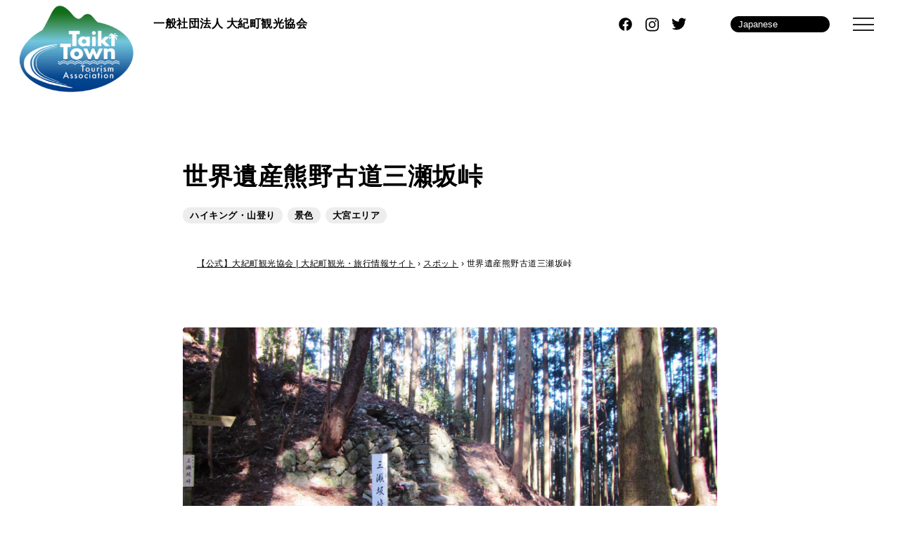

--- FILE ---
content_type: text/html; charset=UTF-8
request_url: https://taiki-okuise.jp/view/tsuzurato-pass-2/
body_size: 11269
content:
<!DOCTYPE html>
<html lang="ja">
<head>
<!-- Google Tag Manager -->
<script>(function(w,d,s,l,i){w[l]=w[l]||[];w[l].push({'gtm.start':
new Date().getTime(),event:'gtm.js'});var f=d.getElementsByTagName(s)[0],
j=d.createElement(s),dl=l!='dataLayer'?'&l='+l:'';j.async=true;j.src=
'https://www.googletagmanager.com/gtm.js?id='+i+dl;f.parentNode.insertBefore(j,f);
})(window,document,'script','dataLayer','GTM-5JK8G6ZL');</script>
<!-- End Google Tag Manager -->
<meta charset="utf-8">
<meta http-equiv="X-UA-Compatible" content="IE=edge">
<meta name="viewport" content="width=device-width, initial-scale=1.0, maximum-scale=1.0, minimum-scale=1.0">
<meta name="keywords" content="大紀町,アクティビティー,熊野古道,大紀町ブランド">
<meta name="thumbnail" content="https://taiki-okuise.jp/cms/wp-content/themes/taiki-kanko/img/top/modal_img_01-1.jpg" />

<!-- css -->
<link href="https://taiki-okuise.jp/cms/wp-content/themes/taiki-kanko/css/style.css" rel="stylesheet">
<link href="https://taiki-okuise.jp/cms/wp-content/themes/taiki-kanko/css/common.css" rel="stylesheet">
<link href="https://taiki-okuise.jp/cms/wp-content/themes/taiki-kanko/css/spmenu.css" rel="stylesheet">
<link href="https://taiki-okuise.jp/cms/wp-content/themes/taiki-kanko/css/splide.min.css" rel="stylesheet">
<link href="https://taiki-okuise.jp/cms/wp-content/themes/taiki-kanko/css/slick.css" rel="stylesheet">
<link href="https://taiki-okuise.jp/cms/wp-content/themes/taiki-kanko/css/slick-theme.css" rel="stylesheet">

<link rel="preconnect" href="https://fonts.googleapis.com">
<link rel="preconnect" href="https://fonts.gstatic.com" crossorigin>
<link href="https://fonts.googleapis.com/css2?family=Montserrat:wght@500;600&display=swap" rel="stylesheet">

<!-- js -->
<script type="text/javascript" src="https://taiki-okuise.jp/cms/wp-content/themes/taiki-kanko/js/jquery-3.7.0.min.js"></script>
<script type="text/javascript" src="https://taiki-okuise.jp/cms/wp-content/themes/taiki-kanko/js/common.js"></script>
<script type="text/javascript" src="https://taiki-okuise.jp/cms/wp-content/themes/taiki-kanko/js/spmenu.js"></script>
<script type="text/javascript" src="https://taiki-okuise.jp/cms/wp-content/themes/taiki-kanko/js/slick.min.js"></script>
<script type="text/javascript" src="https://taiki-okuise.jp/cms/wp-content/themes/taiki-kanko/js/lazysizes.min.js"></script>
<script type="text/javascript" src="https://taiki-okuise.jp/cms/wp-content/themes/taiki-kanko/js/ajaxzip3.js"></script>
<meta name='robots' content='index, follow, max-image-preview:large, max-snippet:-1, max-video-preview:-1' />
	<style>img:is([sizes="auto" i], [sizes^="auto," i]) { contain-intrinsic-size: 3000px 1500px }</style>
	<link rel="alternate" hreflang="ja" href="https://taiki-okuise.jp/view/tsuzurato-pass-2/" />
<link rel="alternate" hreflang="zh-CN" href="https://zh-CN.taiki-okuise.jp/view/tsuzurato-pass-2/" />
<link rel="alternate" hreflang="zh-TW" href="https://zh-TW.taiki-okuise.jp/view/tsuzurato-pass-2/" />
<link rel="alternate" hreflang="nl" href="https://nl.taiki-okuise.jp/view/tsuzurato-pass-2/" />
<link rel="alternate" hreflang="en" href="https://en.taiki-okuise.jp/view/tsuzurato-pass-2/" />
<link rel="alternate" hreflang="fr" href="https://fr.taiki-okuise.jp/view/tsuzurato-pass-2/" />
<link rel="alternate" hreflang="de" href="https://de.taiki-okuise.jp/view/tsuzurato-pass-2/" />
<link rel="alternate" hreflang="it" href="https://it.taiki-okuise.jp/view/tsuzurato-pass-2/" />
<link rel="alternate" hreflang="ko" href="https://ko.taiki-okuise.jp/view/tsuzurato-pass-2/" />
<link rel="alternate" hreflang="pt" href="https://pt.taiki-okuise.jp/view/tsuzurato-pass-2/" />
<link rel="alternate" hreflang="es" href="https://es.taiki-okuise.jp/view/tsuzurato-pass-2/" />
<link rel="alternate" hreflang="th" href="https://th.taiki-okuise.jp/view/tsuzurato-pass-2/" />

	<!-- This site is optimized with the Yoast SEO plugin v26.6 - https://yoast.com/wordpress/plugins/seo/ -->
	<title>世界遺産熊野古道三瀬坂峠 | 【公式】大紀町観光協会 | 大紀町観光・旅行情報サイト</title>
	<link rel="canonical" href="https://taiki-okuise.jp/view/tsuzurato-pass-2/" />
	<meta property="og:locale" content="ja_JP" />
	<meta property="og:type" content="article" />
	<meta property="og:title" content="世界遺産熊野古道三瀬坂峠 | 【公式】大紀町観光協会 | 大紀町観光・旅行情報サイト" />
	<meta property="og:description" content="標高256mは、熊野古道の伊勢路のなかでは三番目。高い峠ではありませんが、急坂のつづら折りが続きます。かつての峠の茶屋の跡や、宝暦6年（1756）に祀られたといわれる地蔵などがあり、いかにも古道らしい雰囲気を味わうことが [&hellip;]" />
	<meta property="og:url" content="https://taiki-okuise.jp/view/tsuzurato-pass-2/" />
	<meta property="og:site_name" content="【公式】大紀町観光協会 | 大紀町観光・旅行情報サイト" />
	<meta property="article:modified_time" content="2025-03-27T04:26:41+00:00" />
	<meta property="og:image" content="https://taiki-okuise.jp/cms/wp-content/uploads/2023/08/view13-scaled.jpg" />
	<meta property="og:image:width" content="2560" />
	<meta property="og:image:height" content="1289" />
	<meta property="og:image:type" content="image/jpeg" />
	<meta name="twitter:card" content="summary_large_image" />
	<script type="application/ld+json" class="yoast-schema-graph">{"@context":"https://schema.org","@graph":[{"@type":"WebPage","@id":"https://taiki-okuise.jp/view/tsuzurato-pass-2/","url":"https://taiki-okuise.jp/view/tsuzurato-pass-2/","name":"世界遺産熊野古道三瀬坂峠 | 【公式】大紀町観光協会 | 大紀町観光・旅行情報サイト","isPartOf":{"@id":"https://taiki-okuise.jp/#website"},"primaryImageOfPage":{"@id":"https://taiki-okuise.jp/view/tsuzurato-pass-2/#primaryimage"},"image":{"@id":"https://taiki-okuise.jp/view/tsuzurato-pass-2/#primaryimage"},"thumbnailUrl":"https://taiki-okuise.jp/cms/wp-content/uploads/2023/08/view13-scaled.jpg","datePublished":"2023-08-30T09:02:36+00:00","dateModified":"2025-03-27T04:26:41+00:00","breadcrumb":{"@id":"https://taiki-okuise.jp/view/tsuzurato-pass-2/#breadcrumb"},"inLanguage":"ja","potentialAction":[{"@type":"ReadAction","target":["https://taiki-okuise.jp/view/tsuzurato-pass-2/"]}]},{"@type":"ImageObject","inLanguage":"ja","@id":"https://taiki-okuise.jp/view/tsuzurato-pass-2/#primaryimage","url":"https://taiki-okuise.jp/cms/wp-content/uploads/2023/08/view13-scaled.jpg","contentUrl":"https://taiki-okuise.jp/cms/wp-content/uploads/2023/08/view13-scaled.jpg","width":2560,"height":1289},{"@type":"BreadcrumbList","@id":"https://taiki-okuise.jp/view/tsuzurato-pass-2/#breadcrumb","itemListElement":[{"@type":"ListItem","position":1,"name":"ホーム","item":"https://taiki-okuise.jp/"},{"@type":"ListItem","position":2,"name":"スポット","item":"https://taiki-okuise.jp/view/"},{"@type":"ListItem","position":3,"name":"世界遺産熊野古道三瀬坂峠"}]},{"@type":"WebSite","@id":"https://taiki-okuise.jp/#website","url":"https://taiki-okuise.jp/","name":"【公式】大紀町観光協会 | 大紀町観光・旅行情報サイト","description":"","publisher":{"@id":"https://taiki-okuise.jp/#organization"},"potentialAction":[{"@type":"SearchAction","target":{"@type":"EntryPoint","urlTemplate":"https://taiki-okuise.jp/?s={search_term_string}"},"query-input":{"@type":"PropertyValueSpecification","valueRequired":true,"valueName":"search_term_string"}}],"inLanguage":"ja"},{"@type":"Organization","@id":"https://taiki-okuise.jp/#organization","name":"【公式】大紀町観光協会 | 大紀町観光・旅行情報サイト","url":"https://taiki-okuise.jp/","logo":{"@type":"ImageObject","inLanguage":"ja","@id":"https://taiki-okuise.jp/#/schema/logo/image/","url":"https://taiki-okuise.jp/cms/wp-content/uploads/2023/12/ogp.png","contentUrl":"https://taiki-okuise.jp/cms/wp-content/uploads/2023/12/ogp.png","width":1200,"height":630,"caption":"【公式】大紀町観光協会 | 大紀町観光・旅行情報サイト"},"image":{"@id":"https://taiki-okuise.jp/#/schema/logo/image/"}}]}</script>
	<!-- / Yoast SEO plugin. -->


<script type="text/javascript">
/* <![CDATA[ */
window._wpemojiSettings = {"baseUrl":"https:\/\/s.w.org\/images\/core\/emoji\/16.0.1\/72x72\/","ext":".png","svgUrl":"https:\/\/s.w.org\/images\/core\/emoji\/16.0.1\/svg\/","svgExt":".svg","source":{"concatemoji":"https:\/\/taiki-okuise.jp\/cms\/wp-includes\/js\/wp-emoji-release.min.js?ver=6.8.3"}};
/*! This file is auto-generated */
!function(s,n){var o,i,e;function c(e){try{var t={supportTests:e,timestamp:(new Date).valueOf()};sessionStorage.setItem(o,JSON.stringify(t))}catch(e){}}function p(e,t,n){e.clearRect(0,0,e.canvas.width,e.canvas.height),e.fillText(t,0,0);var t=new Uint32Array(e.getImageData(0,0,e.canvas.width,e.canvas.height).data),a=(e.clearRect(0,0,e.canvas.width,e.canvas.height),e.fillText(n,0,0),new Uint32Array(e.getImageData(0,0,e.canvas.width,e.canvas.height).data));return t.every(function(e,t){return e===a[t]})}function u(e,t){e.clearRect(0,0,e.canvas.width,e.canvas.height),e.fillText(t,0,0);for(var n=e.getImageData(16,16,1,1),a=0;a<n.data.length;a++)if(0!==n.data[a])return!1;return!0}function f(e,t,n,a){switch(t){case"flag":return n(e,"\ud83c\udff3\ufe0f\u200d\u26a7\ufe0f","\ud83c\udff3\ufe0f\u200b\u26a7\ufe0f")?!1:!n(e,"\ud83c\udde8\ud83c\uddf6","\ud83c\udde8\u200b\ud83c\uddf6")&&!n(e,"\ud83c\udff4\udb40\udc67\udb40\udc62\udb40\udc65\udb40\udc6e\udb40\udc67\udb40\udc7f","\ud83c\udff4\u200b\udb40\udc67\u200b\udb40\udc62\u200b\udb40\udc65\u200b\udb40\udc6e\u200b\udb40\udc67\u200b\udb40\udc7f");case"emoji":return!a(e,"\ud83e\udedf")}return!1}function g(e,t,n,a){var r="undefined"!=typeof WorkerGlobalScope&&self instanceof WorkerGlobalScope?new OffscreenCanvas(300,150):s.createElement("canvas"),o=r.getContext("2d",{willReadFrequently:!0}),i=(o.textBaseline="top",o.font="600 32px Arial",{});return e.forEach(function(e){i[e]=t(o,e,n,a)}),i}function t(e){var t=s.createElement("script");t.src=e,t.defer=!0,s.head.appendChild(t)}"undefined"!=typeof Promise&&(o="wpEmojiSettingsSupports",i=["flag","emoji"],n.supports={everything:!0,everythingExceptFlag:!0},e=new Promise(function(e){s.addEventListener("DOMContentLoaded",e,{once:!0})}),new Promise(function(t){var n=function(){try{var e=JSON.parse(sessionStorage.getItem(o));if("object"==typeof e&&"number"==typeof e.timestamp&&(new Date).valueOf()<e.timestamp+604800&&"object"==typeof e.supportTests)return e.supportTests}catch(e){}return null}();if(!n){if("undefined"!=typeof Worker&&"undefined"!=typeof OffscreenCanvas&&"undefined"!=typeof URL&&URL.createObjectURL&&"undefined"!=typeof Blob)try{var e="postMessage("+g.toString()+"("+[JSON.stringify(i),f.toString(),p.toString(),u.toString()].join(",")+"));",a=new Blob([e],{type:"text/javascript"}),r=new Worker(URL.createObjectURL(a),{name:"wpTestEmojiSupports"});return void(r.onmessage=function(e){c(n=e.data),r.terminate(),t(n)})}catch(e){}c(n=g(i,f,p,u))}t(n)}).then(function(e){for(var t in e)n.supports[t]=e[t],n.supports.everything=n.supports.everything&&n.supports[t],"flag"!==t&&(n.supports.everythingExceptFlag=n.supports.everythingExceptFlag&&n.supports[t]);n.supports.everythingExceptFlag=n.supports.everythingExceptFlag&&!n.supports.flag,n.DOMReady=!1,n.readyCallback=function(){n.DOMReady=!0}}).then(function(){return e}).then(function(){var e;n.supports.everything||(n.readyCallback(),(e=n.source||{}).concatemoji?t(e.concatemoji):e.wpemoji&&e.twemoji&&(t(e.twemoji),t(e.wpemoji)))}))}((window,document),window._wpemojiSettings);
/* ]]> */
</script>
<style id='wp-emoji-styles-inline-css' type='text/css'>

	img.wp-smiley, img.emoji {
		display: inline !important;
		border: none !important;
		box-shadow: none !important;
		height: 1em !important;
		width: 1em !important;
		margin: 0 0.07em !important;
		vertical-align: -0.1em !important;
		background: none !important;
		padding: 0 !important;
	}
</style>
<link rel='stylesheet' id='wp-block-library-css' href='https://taiki-okuise.jp/cms/wp-includes/css/dist/block-library/style.min.css?ver=6.8.3' type='text/css' media='all' />
<style id='classic-theme-styles-inline-css' type='text/css'>
/*! This file is auto-generated */
.wp-block-button__link{color:#fff;background-color:#32373c;border-radius:9999px;box-shadow:none;text-decoration:none;padding:calc(.667em + 2px) calc(1.333em + 2px);font-size:1.125em}.wp-block-file__button{background:#32373c;color:#fff;text-decoration:none}
</style>
<style id='filebird-block-filebird-gallery-style-inline-css' type='text/css'>
ul.filebird-block-filebird-gallery{margin:auto!important;padding:0!important;width:100%}ul.filebird-block-filebird-gallery.layout-grid{display:grid;grid-gap:20px;align-items:stretch;grid-template-columns:repeat(var(--columns),1fr);justify-items:stretch}ul.filebird-block-filebird-gallery.layout-grid li img{border:1px solid #ccc;box-shadow:2px 2px 6px 0 rgba(0,0,0,.3);height:100%;max-width:100%;-o-object-fit:cover;object-fit:cover;width:100%}ul.filebird-block-filebird-gallery.layout-masonry{-moz-column-count:var(--columns);-moz-column-gap:var(--space);column-gap:var(--space);-moz-column-width:var(--min-width);columns:var(--min-width) var(--columns);display:block;overflow:auto}ul.filebird-block-filebird-gallery.layout-masonry li{margin-bottom:var(--space)}ul.filebird-block-filebird-gallery li{list-style:none}ul.filebird-block-filebird-gallery li figure{height:100%;margin:0;padding:0;position:relative;width:100%}ul.filebird-block-filebird-gallery li figure figcaption{background:linear-gradient(0deg,rgba(0,0,0,.7),rgba(0,0,0,.3) 70%,transparent);bottom:0;box-sizing:border-box;color:#fff;font-size:.8em;margin:0;max-height:100%;overflow:auto;padding:3em .77em .7em;position:absolute;text-align:center;width:100%;z-index:2}ul.filebird-block-filebird-gallery li figure figcaption a{color:inherit}

</style>
<link rel='stylesheet' id='wp-components-css' href='https://taiki-okuise.jp/cms/wp-includes/css/dist/components/style.min.css?ver=6.8.3' type='text/css' media='all' />
<link rel='stylesheet' id='wp-preferences-css' href='https://taiki-okuise.jp/cms/wp-includes/css/dist/preferences/style.min.css?ver=6.8.3' type='text/css' media='all' />
<link rel='stylesheet' id='wp-block-editor-css' href='https://taiki-okuise.jp/cms/wp-includes/css/dist/block-editor/style.min.css?ver=6.8.3' type='text/css' media='all' />
<link rel='stylesheet' id='wp-reusable-blocks-css' href='https://taiki-okuise.jp/cms/wp-includes/css/dist/reusable-blocks/style.min.css?ver=6.8.3' type='text/css' media='all' />
<link rel='stylesheet' id='wp-patterns-css' href='https://taiki-okuise.jp/cms/wp-includes/css/dist/patterns/style.min.css?ver=6.8.3' type='text/css' media='all' />
<link rel='stylesheet' id='wp-editor-css' href='https://taiki-okuise.jp/cms/wp-includes/css/dist/editor/style.min.css?ver=6.8.3' type='text/css' media='all' />
<link rel='stylesheet' id='block-robo-gallery-style-css-css' href='https://taiki-okuise.jp/cms/wp-content/plugins/robo-gallery/includes/extensions/block/dist/blocks.style.build.css?ver=5.1.1' type='text/css' media='all' />
<style id='global-styles-inline-css' type='text/css'>
:root{--wp--preset--aspect-ratio--square: 1;--wp--preset--aspect-ratio--4-3: 4/3;--wp--preset--aspect-ratio--3-4: 3/4;--wp--preset--aspect-ratio--3-2: 3/2;--wp--preset--aspect-ratio--2-3: 2/3;--wp--preset--aspect-ratio--16-9: 16/9;--wp--preset--aspect-ratio--9-16: 9/16;--wp--preset--color--black: #000000;--wp--preset--color--cyan-bluish-gray: #abb8c3;--wp--preset--color--white: #ffffff;--wp--preset--color--pale-pink: #f78da7;--wp--preset--color--vivid-red: #cf2e2e;--wp--preset--color--luminous-vivid-orange: #ff6900;--wp--preset--color--luminous-vivid-amber: #fcb900;--wp--preset--color--light-green-cyan: #7bdcb5;--wp--preset--color--vivid-green-cyan: #00d084;--wp--preset--color--pale-cyan-blue: #8ed1fc;--wp--preset--color--vivid-cyan-blue: #0693e3;--wp--preset--color--vivid-purple: #9b51e0;--wp--preset--gradient--vivid-cyan-blue-to-vivid-purple: linear-gradient(135deg,rgba(6,147,227,1) 0%,rgb(155,81,224) 100%);--wp--preset--gradient--light-green-cyan-to-vivid-green-cyan: linear-gradient(135deg,rgb(122,220,180) 0%,rgb(0,208,130) 100%);--wp--preset--gradient--luminous-vivid-amber-to-luminous-vivid-orange: linear-gradient(135deg,rgba(252,185,0,1) 0%,rgba(255,105,0,1) 100%);--wp--preset--gradient--luminous-vivid-orange-to-vivid-red: linear-gradient(135deg,rgba(255,105,0,1) 0%,rgb(207,46,46) 100%);--wp--preset--gradient--very-light-gray-to-cyan-bluish-gray: linear-gradient(135deg,rgb(238,238,238) 0%,rgb(169,184,195) 100%);--wp--preset--gradient--cool-to-warm-spectrum: linear-gradient(135deg,rgb(74,234,220) 0%,rgb(151,120,209) 20%,rgb(207,42,186) 40%,rgb(238,44,130) 60%,rgb(251,105,98) 80%,rgb(254,248,76) 100%);--wp--preset--gradient--blush-light-purple: linear-gradient(135deg,rgb(255,206,236) 0%,rgb(152,150,240) 100%);--wp--preset--gradient--blush-bordeaux: linear-gradient(135deg,rgb(254,205,165) 0%,rgb(254,45,45) 50%,rgb(107,0,62) 100%);--wp--preset--gradient--luminous-dusk: linear-gradient(135deg,rgb(255,203,112) 0%,rgb(199,81,192) 50%,rgb(65,88,208) 100%);--wp--preset--gradient--pale-ocean: linear-gradient(135deg,rgb(255,245,203) 0%,rgb(182,227,212) 50%,rgb(51,167,181) 100%);--wp--preset--gradient--electric-grass: linear-gradient(135deg,rgb(202,248,128) 0%,rgb(113,206,126) 100%);--wp--preset--gradient--midnight: linear-gradient(135deg,rgb(2,3,129) 0%,rgb(40,116,252) 100%);--wp--preset--font-size--small: 13px;--wp--preset--font-size--medium: 20px;--wp--preset--font-size--large: 36px;--wp--preset--font-size--x-large: 42px;--wp--preset--spacing--20: 0.44rem;--wp--preset--spacing--30: 0.67rem;--wp--preset--spacing--40: 1rem;--wp--preset--spacing--50: 1.5rem;--wp--preset--spacing--60: 2.25rem;--wp--preset--spacing--70: 3.38rem;--wp--preset--spacing--80: 5.06rem;--wp--preset--shadow--natural: 6px 6px 9px rgba(0, 0, 0, 0.2);--wp--preset--shadow--deep: 12px 12px 50px rgba(0, 0, 0, 0.4);--wp--preset--shadow--sharp: 6px 6px 0px rgba(0, 0, 0, 0.2);--wp--preset--shadow--outlined: 6px 6px 0px -3px rgba(255, 255, 255, 1), 6px 6px rgba(0, 0, 0, 1);--wp--preset--shadow--crisp: 6px 6px 0px rgba(0, 0, 0, 1);}:where(.is-layout-flex){gap: 0.5em;}:where(.is-layout-grid){gap: 0.5em;}body .is-layout-flex{display: flex;}.is-layout-flex{flex-wrap: wrap;align-items: center;}.is-layout-flex > :is(*, div){margin: 0;}body .is-layout-grid{display: grid;}.is-layout-grid > :is(*, div){margin: 0;}:where(.wp-block-columns.is-layout-flex){gap: 2em;}:where(.wp-block-columns.is-layout-grid){gap: 2em;}:where(.wp-block-post-template.is-layout-flex){gap: 1.25em;}:where(.wp-block-post-template.is-layout-grid){gap: 1.25em;}.has-black-color{color: var(--wp--preset--color--black) !important;}.has-cyan-bluish-gray-color{color: var(--wp--preset--color--cyan-bluish-gray) !important;}.has-white-color{color: var(--wp--preset--color--white) !important;}.has-pale-pink-color{color: var(--wp--preset--color--pale-pink) !important;}.has-vivid-red-color{color: var(--wp--preset--color--vivid-red) !important;}.has-luminous-vivid-orange-color{color: var(--wp--preset--color--luminous-vivid-orange) !important;}.has-luminous-vivid-amber-color{color: var(--wp--preset--color--luminous-vivid-amber) !important;}.has-light-green-cyan-color{color: var(--wp--preset--color--light-green-cyan) !important;}.has-vivid-green-cyan-color{color: var(--wp--preset--color--vivid-green-cyan) !important;}.has-pale-cyan-blue-color{color: var(--wp--preset--color--pale-cyan-blue) !important;}.has-vivid-cyan-blue-color{color: var(--wp--preset--color--vivid-cyan-blue) !important;}.has-vivid-purple-color{color: var(--wp--preset--color--vivid-purple) !important;}.has-black-background-color{background-color: var(--wp--preset--color--black) !important;}.has-cyan-bluish-gray-background-color{background-color: var(--wp--preset--color--cyan-bluish-gray) !important;}.has-white-background-color{background-color: var(--wp--preset--color--white) !important;}.has-pale-pink-background-color{background-color: var(--wp--preset--color--pale-pink) !important;}.has-vivid-red-background-color{background-color: var(--wp--preset--color--vivid-red) !important;}.has-luminous-vivid-orange-background-color{background-color: var(--wp--preset--color--luminous-vivid-orange) !important;}.has-luminous-vivid-amber-background-color{background-color: var(--wp--preset--color--luminous-vivid-amber) !important;}.has-light-green-cyan-background-color{background-color: var(--wp--preset--color--light-green-cyan) !important;}.has-vivid-green-cyan-background-color{background-color: var(--wp--preset--color--vivid-green-cyan) !important;}.has-pale-cyan-blue-background-color{background-color: var(--wp--preset--color--pale-cyan-blue) !important;}.has-vivid-cyan-blue-background-color{background-color: var(--wp--preset--color--vivid-cyan-blue) !important;}.has-vivid-purple-background-color{background-color: var(--wp--preset--color--vivid-purple) !important;}.has-black-border-color{border-color: var(--wp--preset--color--black) !important;}.has-cyan-bluish-gray-border-color{border-color: var(--wp--preset--color--cyan-bluish-gray) !important;}.has-white-border-color{border-color: var(--wp--preset--color--white) !important;}.has-pale-pink-border-color{border-color: var(--wp--preset--color--pale-pink) !important;}.has-vivid-red-border-color{border-color: var(--wp--preset--color--vivid-red) !important;}.has-luminous-vivid-orange-border-color{border-color: var(--wp--preset--color--luminous-vivid-orange) !important;}.has-luminous-vivid-amber-border-color{border-color: var(--wp--preset--color--luminous-vivid-amber) !important;}.has-light-green-cyan-border-color{border-color: var(--wp--preset--color--light-green-cyan) !important;}.has-vivid-green-cyan-border-color{border-color: var(--wp--preset--color--vivid-green-cyan) !important;}.has-pale-cyan-blue-border-color{border-color: var(--wp--preset--color--pale-cyan-blue) !important;}.has-vivid-cyan-blue-border-color{border-color: var(--wp--preset--color--vivid-cyan-blue) !important;}.has-vivid-purple-border-color{border-color: var(--wp--preset--color--vivid-purple) !important;}.has-vivid-cyan-blue-to-vivid-purple-gradient-background{background: var(--wp--preset--gradient--vivid-cyan-blue-to-vivid-purple) !important;}.has-light-green-cyan-to-vivid-green-cyan-gradient-background{background: var(--wp--preset--gradient--light-green-cyan-to-vivid-green-cyan) !important;}.has-luminous-vivid-amber-to-luminous-vivid-orange-gradient-background{background: var(--wp--preset--gradient--luminous-vivid-amber-to-luminous-vivid-orange) !important;}.has-luminous-vivid-orange-to-vivid-red-gradient-background{background: var(--wp--preset--gradient--luminous-vivid-orange-to-vivid-red) !important;}.has-very-light-gray-to-cyan-bluish-gray-gradient-background{background: var(--wp--preset--gradient--very-light-gray-to-cyan-bluish-gray) !important;}.has-cool-to-warm-spectrum-gradient-background{background: var(--wp--preset--gradient--cool-to-warm-spectrum) !important;}.has-blush-light-purple-gradient-background{background: var(--wp--preset--gradient--blush-light-purple) !important;}.has-blush-bordeaux-gradient-background{background: var(--wp--preset--gradient--blush-bordeaux) !important;}.has-luminous-dusk-gradient-background{background: var(--wp--preset--gradient--luminous-dusk) !important;}.has-pale-ocean-gradient-background{background: var(--wp--preset--gradient--pale-ocean) !important;}.has-electric-grass-gradient-background{background: var(--wp--preset--gradient--electric-grass) !important;}.has-midnight-gradient-background{background: var(--wp--preset--gradient--midnight) !important;}.has-small-font-size{font-size: var(--wp--preset--font-size--small) !important;}.has-medium-font-size{font-size: var(--wp--preset--font-size--medium) !important;}.has-large-font-size{font-size: var(--wp--preset--font-size--large) !important;}.has-x-large-font-size{font-size: var(--wp--preset--font-size--x-large) !important;}
:where(.wp-block-post-template.is-layout-flex){gap: 1.25em;}:where(.wp-block-post-template.is-layout-grid){gap: 1.25em;}
:where(.wp-block-columns.is-layout-flex){gap: 2em;}:where(.wp-block-columns.is-layout-grid){gap: 2em;}
:root :where(.wp-block-pullquote){font-size: 1.5em;line-height: 1.6;}
</style>
<link rel='stylesheet' id='toc-screen-css' href='https://taiki-okuise.jp/cms/wp-content/plugins/table-of-contents-plus/screen.min.css?ver=2411.1' type='text/css' media='all' />
<style id='toc-screen-inline-css' type='text/css'>
div#toc_container {background: #f9f9f9;border: 1px solid #aaaaaa;}
</style>
<script type="text/javascript" src="https://taiki-okuise.jp/cms/wp-includes/js/jquery/jquery.min.js?ver=3.7.1" id="jquery-core-js"></script>
<script type="text/javascript" src="https://taiki-okuise.jp/cms/wp-includes/js/jquery/jquery-migrate.min.js?ver=3.4.1" id="jquery-migrate-js"></script>
<link rel="https://api.w.org/" href="https://taiki-okuise.jp/wp-json/" /><link rel="alternate" title="JSON" type="application/json" href="https://taiki-okuise.jp/wp-json/wp/v2/view/3219" /><link rel="EditURI" type="application/rsd+xml" title="RSD" href="https://taiki-okuise.jp/cms/xmlrpc.php?rsd" />
<meta name="generator" content="WordPress 6.8.3" />
<link rel='shortlink' href='https://taiki-okuise.jp/?p=3219' />
<link rel="alternate" title="oEmbed (JSON)" type="application/json+oembed" href="https://taiki-okuise.jp/wp-json/oembed/1.0/embed?url=https%3A%2F%2Ftaiki-okuise.jp%2Fview%2Ftsuzurato-pass-2%2F" />
<link rel="alternate" title="oEmbed (XML)" type="text/xml+oembed" href="https://taiki-okuise.jp/wp-json/oembed/1.0/embed?url=https%3A%2F%2Ftaiki-okuise.jp%2Fview%2Ftsuzurato-pass-2%2F&#038;format=xml" />
<link rel="icon" href="https://taiki-okuise.jp/cms/wp-content/uploads/2018/02/favicon-1-150x150.png" sizes="32x32" />
<link rel="icon" href="https://taiki-okuise.jp/cms/wp-content/uploads/2018/02/favicon-1-298x300.png" sizes="192x192" />
<link rel="apple-touch-icon" href="https://taiki-okuise.jp/cms/wp-content/uploads/2018/02/favicon-1-298x300.png" />
<meta name="msapplication-TileImage" content="https://taiki-okuise.jp/cms/wp-content/uploads/2018/02/favicon-1.png" />
</head>
<body class="wp-singular view-template-default single single-view postid-3219 wp-theme-taiki-kanko">
<!-- Google Tag Manager (noscript) -->
<noscript><iframe src="https://www.googletagmanager.com/ns.html?id=GTM-5JK8G6ZL"
height="0" width="0" style="display:none;visibility:hidden"></iframe></noscript>
<!-- End Google Tag Manager (noscript) -->
<header id="header">
    <!-- PC__header -->
    <div class="pcheader-top__wrap flex">
        <div class="pcheader-top__logo">
            <a href="https://taiki-okuise.jp/" class="pcheader-top_logo_link">
                <img src="https://taiki-okuise.jp/cms/wp-content/themes/taiki-kanko/img/top/logo.png" alt="三重県 一般社団法人 大紀町観光協会">
            </a>
        </div>
        <div class="pcheader__contents">
            <div class="pcheader-top__contents flex">
                <div class="pcheader__h1-ct">
                                            <span class="pcheader__h1"><a href="https://taiki-okuise.jp/">一般社団法人 <br class="sp768">大紀町観光協会</a></span>
                                    </div>
                <ul class="pcheader-top__nav flex align__center">
                    <li class="pcheader-top_links"><a href="https://taiki-okuise.jp/event/">イベント</a></li>
                    <li class="pcheader-top_links"><a href="https://taiki-okuise.jp/news/">お知らせ</a></li>
                    <li class="pcheader-top_links"><a href="https://taiki-okuise.jp/brand/">大紀町ブランド</a></li>
                    <li class="pcheader-top_links"><a href="https://taiki-okuise.jp/kyoiku/">教育旅行</a></li>
                    <li class="pcheader-top_links"><a href="https://taiki-okuise.jp/contact/">お問い合わせ</a></li>
                    <li class="pcheader-top_sns"><a href="https://www.facebook.com/%E5%A4%A7%E7%B4%80%E7%94%BA%E5%9C%B0%E5%9F%9F%E6%B4%BB%E6%80%A7%E5%8C%96%E5%8D%94%E8%AD%B0%E4%BC%9A-161043757424770/" target="_blank"><img src="https://taiki-okuise.jp/cms/wp-content/themes/taiki-kanko/img/top/fb_icon_bk.svg" alt="大紀町観光協会Facebook"></a></li>
                    <li class="pcheader-top_sns"><a href="https://www.instagram.com/taikichockk/" target="_blank"><img src="https://taiki-okuise.jp/cms/wp-content/themes/taiki-kanko/img/top/insta_icon_bk.svg" alt="大紀町観光協会Instagram"></a></li>
                    <li class="pcheader-top_sns"><a href="https://twitter.com/taikichochiiki" target="_blank"><img src="https://taiki-okuise.jp/cms/wp-content/themes/taiki-kanko/img/top/tw_icon_bk.svg" alt="大紀町観光協会Twitter"></a></li>
                </ul>
            </div>
            <div class="pcheader-bm__contents flex align__center">
                <ul class="pcheader-bm__nav flex align__center">
                    <li class="pcheader-bm__nav1"><a href="https://taiki-okuise.jp/about/"><span>大紀町の魅力</span></a></li>
                    <li class="pcheader-bm__nav2"><a href="https://taiki-okuise.jp/focus/"><span>特集</span></a></li>
                    <li class="pcheader-bm__nav3"><a href="https://taiki-okuise.jp/course/"><span>モデルコース</span></a></li>
                    <li class="pcheader-bm__nav4"><a href="https://taiki-okuise.jp/view/"><span>スポット</span></a></li>
                    <li class="pcheader-bm__nav5"><a href="https://taiki-okuise.jp/experience/"><span>体験・あそぶ</span></a></li>
                    <li class="pcheader-bm__nav6"><a href="https://taiki-okuise.jp/food/"><span>グルメ・みやげ</span></a></li>
                    <li class="pcheader-bm__nav7"><a href="https://taiki-okuise.jp/stay/"><span>泊まる</span></a></li>
                    <li class="pcheader-bm__nav8"><a href="https://taiki-okuise.jp/access/"><span>アクセス</span></a></li>
                </ul>
                <div class="langage langage_google"><div class="gtranslate_wrapper" id="gt-wrapper-43982333"></div></div>
            </div>
        </div>
    </div>
    <!-- SP__header -->
    <div class="spheader-wrap">
      <div class="spheader__drawer">
         <div class="spheader__bg"></div>
          <div class="pheader__drawer_box">
              <button type="button" class="drawer_button">
                  <span class="drawer_bar drawer_bar1"></span>
                  <span class="drawer_bar drawer_bar2"></span>
                  <span class="drawer_bar drawer_bar3"></span>
              </button>
        </div>
            <nav class="drawer_nav_wrapper">
                <div class="pcheader-top__logo">
                    <a href="https://taiki-okuise.jp/" class="pcheader-top_logo_link">
                        <img src="https://taiki-okuise.jp/cms/wp-content/themes/taiki-kanko/img/top/logo.png" alt="三重県 一般社団法人 大紀町観光協会">
                    </a>
                </div>
                <div class="drawer_nav__inner flex">
                    <div class="drawer_nav drawer_nav__left">
                        <h3>大紀町を知る</h3>
                        <ul>
                            <li><a href="https://taiki-okuise.jp/about/">大紀町の魅力</a></li>
                            <li><a href="https://taiki-okuise.jp/brand/">大紀町ブランド</a></li>
                        </ul>
                    </div>
                    <div class="drawer_nav drawer_nav__center">
                        <h3>大紀町の<br class="sp">見どころスポット</h3>
                        <ul>
                            <li><a href="https://taiki-okuise.jp/focus/"><span>特集</span></a></li>
                            <li><a href="https://taiki-okuise.jp/event/">イベント</a></li>
                            <li><a href="https://taiki-okuise.jp/course/"><span>モデルコース</span></a></li>
                            <li><a href="https://taiki-okuise.jp/view/"><span>スポット</span></a></li>
                            <li><a href="https://taiki-okuise.jp/experience/"><span>体験・あそぶ</span></a></li>
                            <li><a href="https://taiki-okuise.jp/food/"><span>グルメ・みやげ</span></a></li>
                            <li><a href="https://taiki-okuise.jp/stay/"><span>泊まる</span></a></li>
                        </ul>
                    </div>
                    <div class="drawer_nav drawer_nav__right">
                        <h3>大紀町へ行く・最新情報</h3>
                        <ul>
                            <li><a href="https://taiki-okuise.jp/access/"><span>アクセス</span></a></li>
                            <li><a href="https://taiki-okuise.jp/news/">お知らせ</a></li>
                            <li><a href="https://taiki-okuise.jp/faq/">よくある質問</a></li>

                        </ul>
                        <h3>メディア・学校関係のみなさま</h3>
                        <ul>
                            <li><a href="https://taiki-okuise.jp/kyoiku/">教育旅行</a></li>
                            <li><a href="https://taiki-okuise.jp/film/">奥伊勢フィルムコミッション/ロケーション撮影</a></li>
                            <li><a href="https://taiki-okuise.jp/gallery/">ギャラリー</a></li>
                        </ul>
                    </div>
                    <div class="drawer_nav__bottom flex">
                        <ul>
                            <li><a href="https://taiki-okuise.jp/links/">リンク集</a></li>
                            <li><a href="https://taiki-okuise.jp/contact/">お問い合わせ</a></li>
                            <li><a href="https://taiki-okuise.jp/policy/">プライバシーポリシー</a></li>
                            <li><a href="https://taiki-okuise.jp/concept/">協議会コンセプト</a></li>
                            <li><a href="https://taiki-okuise.jp/member/">会員募集</a></li>
                            <li><a href="https://taiki-okuise.jp/member-list/">会員一覧</a></li>
                            <li><a href="https://taiki-okuise.jp/sitemap/">サイトマップ</a></li>
                        </ul>
                        <div class="drawer_nav__add-txt">
                            <h2><span>一般社団法人 大紀町観光協会</span><!-- 大紀町地域活性化協議会 --></h2>
                            <p class="drawer_nav__add">〒519-2703<br>
                            三重県度会郡大紀町滝原870-37</p>
                            <p class="drawer_nav__tel">
                                <span>TEL　0598-86-7077</span>
                                <span class="drawer_nav__fax">FAX　0598-86-7078</span></p>
                            <ul class="drawer_nav__sns flex">
                                <li><a href="https://www.facebook.com/%E5%A4%A7%E7%B4%80%E7%94%BA%E5%9C%B0%E5%9F%9F%E6%B4%BB%E6%80%A7%E5%8C%96%E5%8D%94%E8%AD%B0%E4%BC%9A-161043757424770/" target="_blank"><img src="https://taiki-okuise.jp/cms/wp-content/themes/taiki-kanko/img/top/fb_icon_wh.svg" alt="大紀町観光協会Facebook"><span>Facebook</span></a></li>
                                <li><a href="https://www.instagram.com/taikichockk/" target="_blank"><img src="https://taiki-okuise.jp/cms/wp-content/themes/taiki-kanko/img/top/insta_icon_wh.svg" alt="大紀町観光協会Instagram"><span>Instagram</span></a></li>
                                <li><a href="https://twitter.com/taikichochiiki" target="_blank"><img src="https://taiki-okuise.jp/cms/wp-content/themes/taiki-kanko/img/top/tw_icon_wh.svg" alt="大紀町観光協会Twitter"><span>Twitter</span></a></li>
                            </ul>
                        </div>
                    </div>
                </div>
            </nav>
        </div>
    </div>
</header>



    <div class="space"></div>

    <main>
        <section class="single-l-post__wrapper pb100">
            <div class="inner single__inner">
                <div class="single-course_h1">
                    <h1>世界遺産熊野古道三瀬坂峠</h1>
                    <ul class="flex l-post-nav__tag_flex single-l-post__tag">
                        <!-- ▼遊ぶタグ -->
                                                    <li><a href="https://taiki-okuise.jp/view-tag/hiking/">ハイキング・山登り</a></li><li><a href="https://taiki-okuise.jp/view-tag/scenery/">景色</a></li><li><a href="https://taiki-okuise.jp/view-area/omiya/">大宮エリア</a></li>
                        
                    </ul>
                </div>

                <div class="breadcrumbs_area pc">
                    <div class="inner">
                        <div class="breadcrumbs" typeof="BreadcrumbList" vocab="https://schema.org/">
                            <span property="itemListElement" typeof="ListItem"><a property="item" typeof="WebPage" href="https://taiki-okuise.jp" class="home" ><span property="name">【公式】大紀町観光協会 | 大紀町観光・旅行情報サイト</span></a><meta property="position" content="1"></span> › <span property="itemListElement" typeof="ListItem"><a property="item" typeof="WebPage" title="スポットへ移動する" href="https://taiki-okuise.jp/view/" class="archive post-view-archive" ><span property="name">スポット</span></a><meta property="position" content="2"></span> › <span property="itemListElement" typeof="ListItem"><span property="name" class="post post-view current-item">世界遺産熊野古道三瀬坂峠</span><meta property="url" content="https://taiki-okuise.jp/view/tsuzurato-pass-2/"><meta property="position" content="3"></span>                        </div>
                    </div>
                </div>
                                <div class="single__contents single-l-post__contents">
                    <div class="container">
                        <div class="single-l-post__main">
                            <div class="single-l-post__slider">
                                                                                                                                                            </div>
                            <div class="thumbnail">
                                                                                                                                                                                </div>
                        </div>
                    </div>
                        <script>
                            $(function () {
                                $(".single-l-post__slider").slick({
                                    autoplay: true,
                                    arrows: true, // ナビゲーション矢印を有効にする
                                    prevArrow: '<button type="button" class="slick-prev">前へ</button>',
                                    nextArrow: '<button type="button" class="slick-next">次へ</button>',
                                    fade: true,
                                    asNavFor: ".thumbnail",
                                    speed: 500, // トランジションの速度をミリ秒単位で設定（必要に応じて調整）
                                });
                                $(".thumbnail").slick({
                                    slidesToShow: 3,
                                    asNavFor: ".slider",
                                    focusOnSelect: true,
                                    arrows: true, // ナビゲーション矢印を有効にする
                                    prevArrow: '<button type="button" class="slick-prev">前へ</button>',
                                    nextArrow: '<button type="button" class="slick-next">次へ</button>',
                                    speed: 500, // トランジションの速度をミリ秒単位で設定（必要に応じて調整）
                                });
                            });
                        </script>
                    
<figure class="wp-block-image size-large"><img fetchpriority="high" decoding="async" width="1024" height="516" src="https://taiki-okuise.jp/cms/wp-content/uploads/2023/08/view13-1-1024x516.jpg" alt="" class="wp-image-3221" srcset="https://taiki-okuise.jp/cms/wp-content/uploads/2023/08/view13-1-1024x516.jpg 1024w, https://taiki-okuise.jp/cms/wp-content/uploads/2023/08/view13-1-300x151.jpg 300w, https://taiki-okuise.jp/cms/wp-content/uploads/2023/08/view13-1-768x387.jpg 768w, https://taiki-okuise.jp/cms/wp-content/uploads/2023/08/view13-1-1536x774.jpg 1536w, https://taiki-okuise.jp/cms/wp-content/uploads/2023/08/view13-1-2048x1031.jpg 2048w" sizes="(max-width: 1024px) 100vw, 1024px" /></figure>



<p>標高256mは、熊野古道の伊勢路のなかでは三番目。高い峠ではありませんが、急坂のつづら折りが続きます。かつての峠の茶屋の跡や、宝暦6年（1756）に祀られたといわれる地蔵などがあり、いかにも古道らしい雰囲気を味わうことができます。</p>



<h2 class="wp-block-heading single-field__ttl">INFORMATION <small>情報</small></h2>



<figure class="wp-block-table"><table><tbody><tr><td><strong>名称</strong></td><td>熊野古道三瀬坂峠</td></tr><tr><td><strong>住所</strong></td><td>度会郡大紀町</td></tr><tr><td><strong>車でのアクセス</strong></td><td>紀勢自動車道「大内山IC」より国道42号経由約24分</td></tr></tbody></table></figure>
                    
                                            
                        <h2 class="wp-block-heading single-field__ttl">ACCESS <small>アクセス</small></h2>
                        <div class="single__map_irame">
                                                    </div>
                                    </div>
                                
                <!-- ▼遊ぶ -->
                                    <a href="https://taiki-okuise.jp/view/" class="btn btn_bk btn__center"><span>一覧へ戻る</span></a>


                            </div>
        </section>
    </main>

    <div class="breadcrumbs_area sp">
        <div class="inner">
            <div class="breadcrumbs" typeof="BreadcrumbList" vocab="https://schema.org/">
                <span property="itemListElement" typeof="ListItem"><a property="item" typeof="WebPage" href="https://taiki-okuise.jp" class="home" ><span property="name">【公式】大紀町観光協会 | 大紀町観光・旅行情報サイト</span></a><meta property="position" content="1"></span> › <span property="itemListElement" typeof="ListItem"><a property="item" typeof="WebPage" title="スポットへ移動する" href="https://taiki-okuise.jp/view/" class="archive post-view-archive" ><span property="name">スポット</span></a><meta property="position" content="2"></span> › <span property="itemListElement" typeof="ListItem"><span property="name" class="post post-view current-item">世界遺産熊野古道三瀬坂峠</span><meta property="url" content="https://taiki-okuise.jp/view/tsuzurato-pass-2/"><meta property="position" content="3"></span>            </div>
        </div>
    </div>



    <footer class="ptb100">
        <div class="inner">
            <div class="footer__top">
                <ul class="footer__suvnav flex">
                    <li><a href="https://taiki-okuise.jp/gallery/">ギャラリー</a></li>
                    <li><a href="https://taiki-okuise.jp/kyoiku/">教育旅行</a></li>
                    <li><a href="https://taiki-okuise.jp/contact/">お問い合わせ</a></li>
                </ul>
            </div>
            <div class="footer__bm flex align__center">
                <div class="footer__logo">
                    <a href="https://taiki-okuise.jp/">
                        <img src="https://taiki-okuise.jp/cms/wp-content/themes/taiki-kanko/img/top/logo.png" alt="三重県 一般社団法人 大紀町観光協会">
                    </a>
                </div>
                <div class="footer__nav">
                    <ul class="footer__navlist flex">
                        <li><a href="https://taiki-okuise.jp/links/">リンク集</a></li>
                        <li><a href="https://taiki-okuise.jp/faq/">よくある質問</a></li>
                        <li><a href="https://taiki-okuise.jp/policy/">プライバシーポリシー</a></li>
                        <li><a href="https://taiki-okuise.jp/concept/">協議会コンセプト</a></li>
                        <li><a href="https://taiki-okuise.jp/member/">会員募集・お申し込み</a></li>
                        <li><a href="https://taiki-okuise.jp/member-list/">会員一覧</a></li>
                    </ul>
                    <div class="footer__nav-sns flex">
                        <ul class="drawer_nav__sns flex">
                            <li class="pcheader-top_sns"><a href="https://www.facebook.com/%E5%A4%A7%E7%B4%80%E7%94%BA%E5%9C%B0%E5%9F%9F%E6%B4%BB%E6%80%A7%E5%8C%96%E5%8D%94%E8%AD%B0%E4%BC%9A-161043757424770/" target="_blank"><img src="https://taiki-okuise.jp/cms/wp-content/themes/taiki-kanko/img/top/fb_icon_bk.svg" alt="大紀町観光協会Facebook"></a></li>
                            <li class="pcheader-top_sns"><a href="https://www.instagram.com/taikichockk/" target="_blank"><img src="https://taiki-okuise.jp/cms/wp-content/themes/taiki-kanko/img/top/insta_icon_bk.svg" alt="大紀町観光協会Instagram"></a></li>
                            <li class="pcheader-top_sns"><a href="https://twitter.com/taikichochiiki" target="_blank"><img src="https://taiki-okuise.jp/cms/wp-content/themes/taiki-kanko/img/top/tw_icon_bk.svg" alt="大紀町観光協会Twitter"></a></li>
                        </ul>
                        <p class="copy">&copy; 2023 <a href="">TAIKI TOWN</a> Tourism Association</p>
                    </div>
                </div>
            </div>
        </div>
    </footer>
<script type="speculationrules">
{"prefetch":[{"source":"document","where":{"and":[{"href_matches":"\/*"},{"not":{"href_matches":["\/cms\/wp-*.php","\/cms\/wp-admin\/*","\/cms\/wp-content\/uploads\/*","\/cms\/wp-content\/*","\/cms\/wp-content\/plugins\/*","\/cms\/wp-content\/themes\/taiki-kanko\/*","\/*\\?(.+)"]}},{"not":{"selector_matches":"a[rel~=\"nofollow\"]"}},{"not":{"selector_matches":".no-prefetch, .no-prefetch a"}}]},"eagerness":"conservative"}]}
</script>
<script type="text/javascript" src="https://taiki-okuise.jp/cms/wp-content/plugins/table-of-contents-plus/front.min.js?ver=2411.1" id="toc-front-js"></script>
<script type="text/javascript" src="https://taiki-okuise.jp/cms/wp-content/themes/taiki-kanko/js/ajaxzip3.js?ver=0.51" id="ajaxzip3-js"></script>
<script type="text/javascript" src="https://taiki-okuise.jp/cms/wp-content/themes/taiki-kanko/js/common.js?ver=1.0.0" id="my-js"></script>
<script type="text/javascript" id="gt_widget_script_43982333-js-before">
/* <![CDATA[ */
window.gtranslateSettings = /* document.write */ window.gtranslateSettings || {};window.gtranslateSettings['43982333'] = {"default_language":"ja","languages":["zh-CN","zh-TW","nl","en","fr","de","it","ja","ko","pt","es","th"],"url_structure":"sub_domain","wrapper_selector":"#gt-wrapper-43982333","select_language_label":"Language","horizontal_position":"inline","flags_location":"https:\/\/taiki-okuise.jp\/cms\/wp-content\/plugins\/gtranslate\/flags\/"};
/* ]]> */
</script><script src="https://taiki-okuise.jp/cms/wp-content/plugins/gtranslate/js/dropdown.js?ver=6.8.3" data-no-optimize="1" data-no-minify="1" data-gt-orig-url="/view/tsuzurato-pass-2/" data-gt-orig-domain="taiki-okuise.jp" data-gt-widget-id="43982333" defer></script>
<script type="text/javascript">
// アコーディオン
$(function(){
  $('.accordion_one .ac_header').click(function(){
    $(this).next('.ac_inner').slideToggle();
    $(this).toggleClass("open");
  });
});
// video /////////////////////////////////////////////
$(function () {
 var video = $("video").get(0);
 $(".music").on("click",function(){
  if(video.muted){
   video.muted = false;
  }else{
   video.muted = true;
  }
 });
});
$(function () {
  $(".music").click(function(){
    $(this).toggleClass("mute");
  });

});

</script>

<script type="text/javascript">
  jQuery(document).ready(function($) {
  });
</script>
</body>

</html>

--- FILE ---
content_type: text/css
request_url: https://taiki-okuise.jp/cms/wp-content/themes/taiki-kanko/css/style.css
body_size: 15614
content:

/* 
Theme Name: taikikanko
Author: tokka
Author URI: https://tokka.co.jp/
Version: 1.0
*/
@charset "UTF-8";
/* CSS Document */
html {
    font-size: 62.5%;
}
body {
    width: 100%;
    height: 100%;
    font-family: 游ゴシック体, "Yu Gothic", YuGothic, "ヒラギノ角ゴ Pro", "Hiragino Kaku Gothic Pro", メイリオ, Meiryo, "MS Pゴシック", "MS PGothic", sans-serif;
    font-size: 1.6em;
    color: #000;
    line-height: 1.8;
    font-weight: bold;
    letter-spacing: 0.05rem;
}
a {
    color: #000;
    text-decoration: none;
    transition:all 0.3s ease;
    display: block;
}
a:hover{
    transition:all 0.3s ease;
    outline:none;
    opacity: 0.8;
}
*,
*:before,
*:after {
    box-sizing:border-box;
}
/* ------------------------------------- /
/   共通
/* ------------------------------------- */
.space{
    margin-top: 158px;
}
.inner {
    max-width: 1200px;
    margin: 0 auto;
}
.flex{
    display: flex;
    flex-wrap: wrap;
    justify-content: space-between;
    align-items: flex-start;
}
.align__center{
    align-items: center;
}
.align__st{
    align-items: stretch;
}
.justify__between{
    justify-content: space-between;
}
.ptb100 {
    padding: 100px 0;
}
.pb100 {
    padding: 0 0 100px;
}
.ptb50 {
    padding: 50px 0;
}
.pb50 {
    padding: 0 0 50px;
}
.speace {
    padding-top: 90px;
}
.font12{
    font-size: 1.2rem;
}
.col__gray{
    color: #a3a1a1;
}
.col__pink{
    color: var(--koipink);
}
.col__ylw{
    color: var(--ylw);
}
.col__green{
    color: var(--green);
}
.col__blue{
    color: var(--blue);
}
.pc {
    display: block !important;
}
.sp {
    display: none !important;
}
.pc768 {
    display: block !important;
}
.sp768 {
    display: none !important;
}
.sp1024 {
    display: none !important;
}
.weight600 {
    font-weight: 600;
}
.anchor {
    padding-top: 100px;
    margin-top: -100px;
}
:root {
    --koipink: #FF5D6D;
    --pink: #EC3B4E;
    --black: #343434;
    --blue: #4780B1;
    --grn: #379BA8;
    --gry: #888888;    
    --font-en: 'Montserrat', sans-serif;
}
@media (max-width: 1280px){
    .inner{
        padding: 0 20px;
    }
}
@media (max-width: 1023px){
    .space {
        margin-top: 117px;
    }
}
@media (max-width: 768px) {
    .pc768 {
        display: none !important;
    }
    .sp768 {
        display: block !important;
    }
}
@media (max-width: 650px) {
    .space {
        margin-top: 93px;
    }
}
@media (max-width: 600px) {
    .pc {
        display: none !important;
    }
    .sp {
        display: block !important;
    }
    .ptb100 {
        padding: 50px 0;
    }
    .pb100 {
        padding: 0 0 50px;
    }
    body {
        line-height: 1.5;
        font-size: 1.5rem;
    }
    .space {
        margin-top: 86px;
    }
}
/* ------------------------------------- /
/  header
/* ------------------------------------- */
.pcheader-top__wrap {
    transition: transform 0.3s, opacity 0.3s;
}
/* スクロールダウン：ヘッダーが隠れる */
.pcheader-top__wrap.hide {
    transform: translateY(-100%);
    opacity: 0;
}
/* スクロールアップ：ヘッダーが表示される */
.pcheader-top__wrap.show {
    transform: translateY(0);
    opacity: 1;
    position: fixed;
    top: 0;
    width: 100%;
    background-color: #fff;
    z-index: 9;
}
.pcheader-top__wrap{
    padding-top: 20px;
    padding:20px 20px 20px;
}
.pcheader-top__wrap.show .pcheader-top__wrap {
    padding: 15px 20px 0;
}
.pcheader-top__logo{
    width: 185px;
    transition: width 0.3s, opacity 0.3s;
    position: relative;
}
.pcheader-top__logo img{
    position: absolute;
    z-index: 2;
    top: -15px;
}
.pcheader-top__wrap.show .pcheader-top__logo{
    width: 154px;
}
.pcheader__contents{
    max-width: 1150px;
    width: 100%;  
}
.pcheader-top__contents {
    margin-left: auto;
    width: 100%;
}
.pcheader-top__nav li{
    margin-right: 15px;
}
.pcheader-top_sns{
    width: 23px;
}
.pcheader-top__nav li a{
    color: #888888;
    font-size: 1.3rem;
}
/*--------------------------*/
.pcheader-bm__contents{
    padding-top: 10px;
    width: 100%;
    padding-right: 80px;
}
.pcheader-bm__nav li a{
    position: relative;
    margin-right: 15px;
}
.pcheader-bm__nav li a::before {
    content: "";
    position: absolute;
    left: 0;
    bottom: 0;
    top: 0;
    width: 20px;
    height: 20px;
    margin: auto;
    background-repeat: no-repeat;
    background-size: 20px;
}
.pcheader-bm__nav li span{
    padding-left: 22px;
}
.pcheader-bm__nav1 a::before {
    background-image: url(../img/top/navicon_charm.svg);   
}
.pcheader-bm__nav2 a::before {
    background-image: url(../img/top/navicon_feature.svg);    
}
.pcheader-bm__nav3 a::before {
    background-image: url(../img/top/navicon_course.svg);    
}
.pcheader-bm__nav4 a::before {
    background-image: url(../img/top/navicon_spot.svg);    
}
.pcheader-bm__nav5 a::before {
    background-image: url(../img/top/navicon_active.svg);    
}
.pcheader-bm__nav6 a::before {
    background-image: url(../img/top/navicon_food.svg);    
}
.pcheader-bm__nav7 a::before {
    background-image: url(../img/top/navicon_stay.svg);    
}
.pcheader-bm__nav8 a::before {
    background-image: url(../img/top/navicon_access.svg);    
}
/*--------------------------*/
.gt_selector {
    border: solid 1px #000;
    background-color: #000;
    color: #fff;
    border-radius: 50px;
    padding: 3px 10px;
}
select.gt_selector {
    outline: none;
}
.gtranslate_wrapper select {
  -webkit-appearance: none;
  appearance: none;
}
/*--------------------------*/
@media (max-width: 1375px){
    .pcheader-bm__nav{
        display: none;
    }
    .pcheader__contents {
        max-width: inherit;
        width: 84%;
    }
    .pcheader-bm__contents {
        justify-content: flex-end;
    }
    .pcheader-top__logo {
        width: 14%!important;
    }
    .pcheader-top__nav .pcheader-top_links{
        display: none;
    }
    .pcheader-bm__contents {
        padding-top: 0;
        width: 32%;
        padding-right: 80px;
    }
    .pcheader__contents{
        display: flex;
        align-items: center;
        justify-content: space-between;
    }
    .pcheader-top__contents{
        align-items: center;
    }
}
@media (max-width: 768px){
    .pcheader-top__contents {
        width: 61%;
        margin-left: inherit;
    }
    .pcheader-bm__contents {
        padding-right: 64px;
    }
    .pcheader__h1-ct {
        font-size: 1.2rem;
        line-height: 1.3;
    }
    .pcheader-top__wrap {
        padding: 10px 5px 10px;
    }
    .pcheader-top__logo img {
        top: -5px;
    }
}
@media (max-width: 600px){
    .pcheader-top__logo {
        width: 155px;
    }
/*    .pcheader-top__wrap.show {
        box-shadow: 0 10px 14px rgb(0 0 0 / 5%);
    }*/
}

/* ------------------------------------- /
/  mv__wrapper
/* ------------------------------------- */
.mv__wrapper{
    position: relative;
}
.slider-button:hover{
    opacity: inherit;
}
.mv__txt {
    position: absolute;
    color: #fff;
    font-size: clamp(3.3rem, 4.4vw, 6rem);
    letter-spacing: 0.4rem;
    z-index: 1;
    bottom: 15%;
    left: 10%;
}
.mv__txt p{
    text-shadow: 5px 5px 10px rgb(84 84 84 / 70%);
}
.mv__item{
    position: relative;
}
.mv__item:before{
    content: "";
    display: block;
    padding-top: 52%;
}
.mv__item img{
    display: block;
    object-fit: cover;
    font-family: 'object-fit: cover;';
    position: absolute;
    width: 100%;
    height: 100%;
    top: 0;
    right: 0;
    bottom: 0;
    left: 0;
    margin: auto;
    object-fit: cover;
}
.slider-text{
    position: absolute;
    background-color: #000;
    color: #fff;
    border-radius: 50px;
    z-index: 1;
    top: 21%;
    right: 2%;
    padding: 1px 20px;
}
.mv__logo {
    text-align: center;
    display: table;
    position: absolute;
    z-index: 2;
    color: #fff;
    right: 70px;
    bottom: 60px;
    text-shadow: 0 0 10px rgba(0,0,0,0.7);
}
.mv__logo div {
    border-bottom: solid 1px #fff!important;
    width: 100%;
    height: 1px;
    padding-top: 7px;
    margin-bottom: 7px;
}
.mv__logo-ttl{
    font-size:clamp(1.7rem, 3vw, 2.5rem);
    line-height: 1;
    letter-spacing: 0.15rem;
}
.mv__logo-ttl span{
    font-size: 1.1rem;
    padding-top: 5px;
    letter-spacing: 0;
}
.mv__logo div{
    border-bottom: solid 1px #fff;
}
.mv__logo span{
    font-family: var(--font-en);
    display: block;
}
.mv__logo-txt {
    line-height: 1;
    font-size: 1.7rem;
}
.mv__logo-txt span{
    display: block;
    font-size: 1rem;
    padding-top: 5px;
}

@media (max-width:1200px){
    .mv__logo {
        right: 20px;
    }
}
@media (max-width: 768px){
    .slider-text {
        font-size: 1rem;
        top: 13%;
    }
    .mv__item:before {
        padding-top: 100%;
    }
}
@media (max-width: 600px){
    .mv__item:before {
        padding-top: 132%;
    }
    .mv__logo-ttl span {
        font-size: 1rem;
    }
    .mv__logo-txt {
        font-size: 1.4rem;
    }
    .mv__logo-txt span{
        transform:scale(0.7);
    }
    .mv__txt {
        bottom: inherit;
        left: 4%;
        top: 20%;
    }
}
/* ------------------------------------- /
/  top-news__wrapper
/* ------------------------------------- */
.news-topics__wrapper{
    position: relative;
}
.top-news__list {
    position: absolute;
    background-color: #fff;
    border-radius: 50px;
    padding: 15px 30px;
    max-width: 800px;
    margin-left: auto;
    justify-content: flex-start;
    box-shadow: 0 0 20px rgb(211 215 215 / 56%);
    margin-top: -20px;
    z-index: 2;
    right: 10%;
}
.top-news__list h2 {
    position: relative;
    margin-right: 60px;
}
.top-news__list h2::before{
    content: "";
    position: absolute;
    width: 1px;
    height: 20px;
    border-left:solid 1px #000;
    right: -30px;
    top:5px;
}
.top-news__list dt{
    margin-right: 25px;
}
.top-news__list a:hover {
    color: var(--blue);
    opacity: 1;
}
@media (max-width: 1600px){
    .top-news__list {
        right: 2%;
    }
}
@media (max-width: 768px){
    .top-news__list {
        font-size: 1.4rem;
    }
}
@media (max-width: 600px){
    .top-news__list {
        border-radius: 0 10px 10px 0;
        padding: 15px 20px;
        width: 95%;
        margin-right: auto;
        position: relative;
        right: inherit;
        left: 0;
        margin-left: inherit;
    }
    .top-news__list h2 {
        top: 15.5px;
        font-size: 1.4rem;
        position: absolute;
        left: 20px;
        margin-right: 30px;
        text-shadow: 0 0 10px #fff;
        color: #379BA8;
    }
    .top-news__list h2::before{
        display: none;
    }
    .top-news__list dt{
        color: var(--gry);
        padding-left: 52px;
    }
}
/* ------------------------------------- /
/  topics__wrapper
/* ------------------------------------- */
.topics__wrapper{
    padding-top: 100px;
}
.topics__wrapper .slick-arrow{
    display: none;
}
.topics__item  {
    width: 400px;
    margin-right: 20px;
    margin-left: 20px;
}
.topics__item img{
    display: block;
    border-radius: 14px;
    box-shadow: 0 0 20px rgb(211 215 215 / 56%);
    margin: 30px 0;
}
@media (max-width: 600px){
    .topics__wrapper {
        margin-top: -52px;
    }
    .topics__item {
        width: 240px;
        margin-right: 10px;
        margin-left: 10px;
    }
    .topics__item img {
        border-radius: 7px;
        margin: 20px 0;
    }
}
/* ------------------------------------- /
/  arh_img
/* ------------------------------------- */
.arh_img{
    position: relative;
    margin-bottom: 10px;
}
.arh_img:before{
    content: "";
    display: block;
    padding-top: 60%;
}
.arh_img img{
    display: block;
    object-fit: cover;
    font-family: 'object-fit: cover;';
    position: absolute;
    width: 100%;
    height: 100%;
    top: 0;
    right: 0;
    bottom: 0;
    left: 0;
    margin: auto;
    object-fit: cover;
    border-radius: 5px;
}
.post__ttl{
    line-height: 1.4;
}
/* ------------------------------------- /
/  event__wrapper
/* ------------------------------------- */
.event__wrapper{
    background: linear-gradient(180deg, #EAEFF0 0%, #EAEFF0 50%, #379BA8 50%, #379BA8 100%);
}
.arh_img_event::before{
    padding-top: 60%!important;
}
.arh_img_event img {
    object-position: center top;
}
.event__list{
    align-items: stretch;  
}
.event__box{
    position: relative;
    padding-bottom: 37px;
}
.top-event__box{
    color: #fff;
}
.top-event__wrapper .event__box:nth-child(4){
    display: none;
}
.event__txt{
    margin-top: 10px;
    justify-content: flex-start;
    align-items: center;
    position: absolute;
    bottom: 0;
    left: 0;
}
.event__txt p{
    background-color: #fff;
    border-radius: 50px;
    padding: 4px 12px;
    margin-right: 10px;
    color: var(--grn);
    line-height: 1;
    font-size: 1.4rem;
}
@media (max-width: 768px){
    .top-event__list {
        align-items: stretch;
        overflow-x: scroll;
        flex-wrap: nowrap;
    }
    .top-event__box {
        width: 60%!important;
        flex-shrink: 0;
        margin-right: 20px;
        margin-bottom: 20px;
    }
    .top-event__wrapper .event__box:nth-child(4){
        display: block;
    }
    .top-event__list::-webkit-scrollbar{
      display: none;
    }
    .top-event__wrapper .inner{
        padding: 0;
    }
    .top-event__wrapper .btn{
        margin-right: 20px;
    }
}
@media (max-width: 600px){
    .event__wrapper {
        background: linear-gradient(180deg, #EAEFF0 0%, #EAEFF0 40%, #379BA8 40%, #379BA8 100%);
    }
    .event__txt {
        margin-top: 8px;
        font-size: 1.4rem;
    }
    .event__txt p {
        font-size: 1.1rem;
        padding: 4px 6px;
        margin-right: 7px;
    }
    .top-event__wrapper .btn{
        max-width: 210px;
    }
}
/* ------------------------------------- /
/  top-about__wrapper
/* ------------------------------------- */
.top-about__wrapper h2{
    font-size:clamp(3rem, 3vw, 6rem);
}
.top-about__wrapper h2 span{
    color: var(--grn);
    font-family: var(--font-en);
    font-size:clamp(2rem, 3vw, 4rem);
}
.top-about__wrapper h3{
    margin: 20px 0;
    font-size:clamp(2rem, 3vw, 2.8rem);
}
.top-about__btn_sp{
    display: none;
}
.top-about__img{
    width: 40%!important;
}
.top-about__logo {
    position: inherit;
    color: #000!important;
    margin: 10px auto 0;
    border-radius: 5px;
    padding: 20px;
    background-color: #EAEFF0;
    width: 100%;
    text-shadow: none;
}
.top-about__logo div{
    box-shadow: none;
    border-bottom: solid 1px #000!important;
}
.top-about__btn_pc .column2__box .btn{
    max-width: inherit;
}
.top-about-movie__contents{
    padding-top: 56.25%;
    width: 100%;
    position: relative;
    margin: 50px auto 0;
}
.top-about-movie__contents video{
    width: 100%;
    height: 100%;
    position: absolute;
    top: 0px;
    left: 0px;
}
.top-about-movie__contents p.music {
    position: relative;
    display: table;
    margin: -35px 6px 0 auto;
}
.top-about-movie__contents p.music:before {
    content: "";
    position: absolute;
    right: 14px;
    width: 3px;
    top: -5px;
    height: 40px;
    background: #f44d40;
    transform: rotate(-45deg);
}
.top-about-movie__contents p.music.mute:before{
    display: none;
}
.top-about-movie__contents p.music img{
    cursor: pointer;
    width: 30px;
    display: block;
}
@media (max-width: 768px){
    .top-about__img {
        width: 49%!important;
    }
}
@media (max-width: 600px){
    .top-about__txt{
        width: 100%!important;
    }
    .top-about__txt img{
        width: 80%;
        display: block;
        margin:0 auto 30px;
    }
    .top-about__img {
        display: none;
    }
}
/* ------------------------------------- /
/  subnav__wrapper
/* ------------------------------------- */
.subnav__box{
    overflow: hidden;
    position: relative;
    border-radius: 10px;
}
.subnav__box a{
    padding: 40px 30px;
    color: #fff;
    background-image: url(../img/top/arrow_wh.svg);
    background-repeat: no-repeat;
    background-size: 50px;
    background-position: right 30px bottom 30px;
    min-height: 520px;
}
.subnav__box::after {
    content: "";
    position: absolute;
    background-image: url(../img/top/subnav1.jpg);
    background-repeat: no-repeat;
    background-size: cover;
    transition: transform 0.4s ease; /* Use ease for a smoother transition */
    width: 100%;
    height: 100%;
    top: 0;
    left: 0;
    z-index: -1;
    transform: translateZ(0); /* Add 3D hardware acceleration for smoother animation */
}
.subnav__box:nth-child(2)::after{
    background-image: url(../img/top/subnav2.jpg);
}
.subnav__box:nth-child(3)::after{
    background-image: url(../img/top/subnav3.jpg);
}
.subnav__box:hover::after {
    transform: scale(1.1);
}
.subnav__box h3{
    font-size:clamp(2rem, 3vw, 2.8rem);
    margin-bottom: 20px;
}
@media (max-width: 768px){
    .subnav__wrapper .flex {
        align-items: stretch;
        overflow-x: scroll;
        flex-wrap: nowrap;
    }
    .subnav__box {
        width: 60%!important;
        flex-shrink: 0;
        margin-right: 20px;
        margin-bottom: 20px;
    }
    .subnav__wrapper .flex::-webkit-scrollbar{
        display: none;
    }
}
@media (max-width: 600px){
    .subnav__box a {
        padding: 30px 20px;
        background-size: 30px;
        background-position: right 20px bottom 20px;
        min-height: 320px;
    }
    .subnav__box h3 {
        margin-bottom: 16px;
    }
}
/* ------------------------------------- /
/  feature__wrapper
/* ------------------------------------- */
.top-foucus__wrapper{
    background: linear-gradient(180deg, #fff 0%, #fff 50%, #4780B1 50%, #4780B1 100%);
}
.top-foucus__wrapper .slick-arrow{
    display: none!important;
}
.foucus__btn{
    align-items: flex-end;
    margin-bottom: 30px;
}
.custompost-ttl__img{
    position: relative;
}
.custompost-ttl__img::before{
    content: "";
    position: absolute;
    right: -140px;
    bottom: 0;
    width: 120px;
    height: 120px;
    background-image: url(../img/top/chara_bird.png);
    background-repeat: no-repeat;
    background-size: 100%;
}
.top-foucus__box{
    width: 400px!important;
    margin-right: 20px;
    color: #fff;
}
.foucus__slider{
    padding-left: 1%;
}
@media (max-width: 1440px){
    .foucus__slider {
        padding-left: 8%;
    }
}
@media (max-width: 1200px){
    .foucus__slider{
        padding-left: 0;
    }
    .custompost-ttl__img::before {
        width: 100px;
        height: 100px;
    }
}
@media (max-width: 600px){
    .custompost-ttl__img::before {
        right: -90px;
        width: 70px;
        height: 70px;
    }
    .top-foucus__box {
        width: 300px!important;
        margin-right: 20px;
        color: #fff;
    }
}
/* ------------------------------------- /
/  cspost__wrapper
/* ------------------------------------- */
.cspost__txt{
    width: 30%;
}
.cspost__img{
    width: 165px;
    display: block;
    margin-bottom: 20px;
}
.cspost__list{
    width: 65%;
    align-items: stretch;
}
.cspost__box{
    border-radius: 8px;
    box-shadow: 0 0 20px rgb(211 215 215 / 56%);
    background-color: #fff;
}
.cspost__box:nth-child(1),
.cspost__box:nth-child(2){
    width: 48%!important;
}
.cspost__box_txt{
    padding: 10px 20px 15px;
    background-color: #fff;
    border-radius: 0 0 8px 8px;
}
.cspost__tag{
    margin-top: 7px;
    justify-content: flex-start;
}
.cspost__tag li{
    margin-right: 4px;
    margin-bottom: 6px;
}
.cspost__tag li a{
    background-color: #EDEDED;
    font-size: 1.2rem;
    border-radius: 50px;
    padding: 0 6px;
    line-height: 1.5;
}
.arh_img_cspost img{
    border-radius: 5px 5px 0 0;
    margin-bottom: 0;
}
.cspost__btn-1200{
    display: none;
}
.cspost__txt__right{
    order: 2;
}
.cspost__img_right{
    margin-left: auto;
    display: table;
}
@media (max-width: 1200px){
    .cspost__txt__right{
        order: -1;
    }
    .cspost__txt {
        width: 100%;
    }
    .cspost__list {
        margin-top: 30px;
        width: 100%;
        align-items: stretch;
    }
    .cspost__ttl{
        width: 37%;
    }
    .cspost__txt p{
        width: 60%;
        text-align: right;
    }
    .cspost__txt{
        display: flex;
        justify-content: space-between;
        flex-wrap: wrap;
        align-items:center;
    }
    .cspost__txt a{
        display: none;
    }
    .cspost__btn-1200{
        display: block;
        margin: 0 auto;
    }
}
@media (max-width: 600px){
    .cspost__list{
        display: block;
    }
    .cspost__box,
    .cspost__box:nth-child(1), .cspost__box:nth-child(2){
        width: 100%!important;
        display: flex;
    }
    .cspost__txt p {
        width: 100%;
        text-align: left;
    }
    .cspost__box{
        align-items: stretch;
        margin-bottom: 15px!important;
    }
    .cspost__post-links {
        width: 50%;
        display: flex;
        align-items: stretch;
    }
    .cspost__box_txt{
        width: 50%;
    }
    .arh_img.arh_img_cspost.mb0{
        width: 100%;
    }
    .arh_img_cspost::before{
        padding-top: 100px;
    }
    .arh_img_cspost img {
        border-radius: 5px 0 0 5px;
    }
    .cspost__box_txt {
        padding: 10px;
        border-radius: 0  5px  5px 0;
    }
    .cspost__txt__right .cspost__ttl{
        margin-left: auto;
    }
    .cspost__ttl {
        width: 67%;
    }
    .cspost__img {
        width: 115px;
    }
    .cspost__tag li{
        margin-right: 2px;
        margin-bottom: 3px;
    }
    .cspost__tag li a {
        font-size: 1rem;
        transform: scale(0.9);
        padding: 0 2px;
    }
}
/* ------------------------------------- /
/  decoration__wrapper
/* ------------------------------------- */
.decoration__wrapper{
    position: relative;
    background-image: url(../img/top/txt_bg.jpg);
    background-repeat: no-repeat;
    background-size:cover ;
}
.decoration__wrapper p{
    text-align: center;
    font-family: var(--font-en);
    color: #fff;
    font-size:clamp(3rem, 3vw, 6rem);
    mix-blend-mode: overlay;
}
.decoration__btn {
    position: absolute;
    border-radius: 50%;
    background-color: #38ABBA;
    color: #fff;
    text-align: center;
    font-size: clamp(1.5rem, 3vw, 1.8rem);
    font-family: var(--font-en);
    line-height: 120px;
    width: 140px;
    border: solid 10px #fff;
    bottom: -70px;
    right: 10%;
}
@media (max-width: 600px){
    .decoration__btn {
        line-height: 96px;
        width: 110px;
        bottom: -70px;
        right: 10px;
    }
}
/* ------------------------------------- /
/  band__wrapper
/* ------------------------------------- */
.band__wrapper .inner{
    position: relative;
}
.band__ttl{
    width: 40%;
}
.band__ttl h2{
    font-size:clamp(3rem, 4vw, 6rem);
}
.band__ttl h3 {
    font-size: clamp(2rem, 3vw, 2.7rem);
    line-height: 1.5;
    margin: 20px 0;
}
.band__img{
    width: 58%;
    overflow: hidden;
    height: 37vw;
}
.l_scrollflex ul{
    width: 32%;
}
.l_scrollflex li{
    margin-bottom: 2vw;
    animation: slider 10s linear infinite;
}
.l_scrollflex li img{
    border-radius: 10px;
}
.l_scrollflex ul:nth-of-type(2) li{
    animation: slider2 10s linear infinite;
}
.l_scrollflex ul:nth-of-type(3) li{
    animation: slider2 10s linear infinite;
}
.band__en-txt{
    color: #fff;
    -webkit-writing-mode: vertical-rl;
    -ms-writing-mode: tb-rl;
    writing-mode: vertical-rl;
    font-family: var(--font-en);
    font-size: clamp(2rem, 4vw, 4.7rem);
    position: absolute;
    letter-spacing: 0.15rem;
    z-index: 2;
    right: -40px;
    bottom: -40px;
}
@keyframes slider {
    0% {
        transform: translateY(0);
      }
    100% {
        transform: translateY(-100%);
      }
}
@keyframes slider2 {
    0% {
        transform: translateY(-100%);
      }
    100% {
        transform: translateY(0);
      }
}
@keyframes slider3 {
    0% {
        transform: translateY(0);
      }
    100% {
        transform: translateY(-100%);
      }
}
@media (max-width:1200px){
    .band__en-txt {
        right: 30px;
    }
}
@media (max-width: 600px){
    .band__ttl {
        width: 100%;
        margin-bottom: 20px;
    }
    .band__img {
        width: 100%;
        height: 87vw;
    }
    .band__en-txt {
        bottom: 4%;
    }
}
/* ------------------------------------- /
/  news_wrapper
/* ------------------------------------- */
.bm-news__wrapper{
    background: linear-gradient(180deg, #EAEFF0 0%, #EAEFF0 60%, #fff 60%, #fff 100%);
}
.bm-news__ttl{
    width: 30%;
}
.bm-news__list{
    background-color: #fff;
    box-shadow: 0 0 20px rgb(211 215 215 / 56%);
    width: 68%;
    padding: 50px;
    border-radius: 10px;
}
.news__list{
}
.news__list dl dt {
    width: 105px;
    padding: 20px 0;
    float: left;
    position: relative;
    font-family: var(--font-en);
}
.news__list dl dd {
    border-bottom: solid 1px #E3E3E3;
    padding: 20px 0 20px 110px;
    position: relative;
    background-image: url(../img/top/news__arrow.svg);
    background-repeat: no-repeat;
    background-size: 30px;
    background-position: right center;
}
.bm-news__list a{
    padding-right: 30px;
}
.bm-news__list a:hover{
    color: var(--blue);
    opacity: 1;
}
.clearfix::after {
    content: ".";
    display: block;
    height: 0;
    clear: both;
    visibility: hidden;
}
@media (max-width: 768px){
    .news__list dl dd {
        padding: 20px 0 20px 110px;
    }
}
@media (max-width: 600px){
    .news__list dl dt{
        float: inherit;
        color: var(--blue);
    }
    .news__list dl dt {
        width: 135px;
        padding: 10px 0 0;
        display: block;
    }
    .news__list dl dd {
        font-size: 14px;
        padding: 5px 0 10px 0;
        background-size: 25px;
        padding-right: 30px;
    }
    .bm-news__ttl {
        width: 100%;
    }
    .bm-news__list {
        width: 100%;
        padding: 10px 20px 20px 20px;
    }
}
/* ------------------------------------- /
/  sponsor__wrapper
/* ------------------------------------- */
.sponsor__list{
    justify-content: flex-start;
}
.sponsor__list li{
    width:calc(20% - 20px);
    margin: 0 10px 15px;
}
@media (max-width: 768px){
    .sponsor__list li {
        width: calc(33.33% - 10px);
        margin: 0 5px 15px;
    }
}
@media (max-width: 600px){
    .sponsor__list li {
        width: calc(50% - 10px);
        margin: 0 5px 10px;
    }
}
/* ------------------------------------- /
/  footer
/* ------------------------------------- */
footer{
    overflow: hidden;
}
.footer__suvnav li{
    width: 31%;
}
.footer__suvnav a{
    width: 100%;
    border-radius: 50px;
    background-color: #fff;
    box-shadow: 0px 0px 22px rgb(211 215 215 / 56%);
    text-align: center;
    padding: 15px 0;
}
.footer__suvnav a:hover{
    background-color: #000;
    color: #fff;
    opacity: 1;
}
.footer__bm{
    margin-top: 35px;
}
.footer__logo{
    width: 220px;
}
.footer__nav{
    width: 70%;
}
.footer__nav-sns{
    margin-top: 30px;
}
p.copy,
p.copy a{
    font-family: var(--font-en);
    font-size: 1.3rem;
}
p.copy a{
    display: inline;
}
@media (max-width: 1200px){
    .footer__suvnav li {
        margin-bottom: 14px;
    }
}
@media (max-width: 768px){
    .footer__suvnav li {
        width: 100%;
        margin-bottom: 12px;
        font-size: 1.3rem;
    }
    .footer__logo {
        width: 120px;
        margin: 0 auto;
        margin-bottom: 20px;
    }
    .footer__nav {
        width: 100%;
    }
    .footer__navlist li{
        margin-bottom: 7px;
    }
    .footer__nav-sns {
        justify-content: center;
    }
    p.copy{
        margin-top: 7px;
        width: 100%;
        text-align: center;
    }
}
@media (max-width: 600px){
.footer__navlist li {
    font-size: 1.4rem;
    letter-spacing: 0;
}
}
/* ------------------------------------- /
/   lower
/* ------------------------------------- 
/  l-main__wrapper
/* ------------------------------------- */
.breadcrumbs_area{
    padding-top: 10px;
    font-size: 1.2rem;
    font-weight: normal;
}
.breadcrumbs_area a{
    font-size: 1.2rem;
    display: inline-block;
    text-decoration: underline;   
}
/*.l-main__wrapper .inner{
    max-width: inherit;
    width: 80%;
}*/
.l-main__wrapper{
    margin-bottom: 10px;
}
.l-main__h1{
    font-weight: 600;
    font-size:clamp(2rem, 6vw, 3.6rem);
    letter-spacing: 0.2rem;
}
.l-main__h1 span{
    font-size:clamp(1.5rem, 3vw, 2rem);
    border-bottom: solid 1px;
}
.l-main__wrapper img{
    display: block;
    margin: 30px auto 0;
    border-radius: 7px;
}
/* ------------------------------------- */
.l-main-txt__wrapper{
    padding-bottom: 50px;
    border-bottom: solid 1px #000;
}
.l-main-txt__border_none{
    border: 0!important;
}
@media (max-width: 768px){
    .l-main__wrapper{
        padding: 0 0 10px!important;
    }
}
@media (max-width: 600px){
    .l-main__wrapper{
        margin-bottom: 0!important;
    }
    .l-main__wrapper img {
        margin: 10px auto 0;
    }
    .breadcrumbs_area{
        padding: 7px 0;  
    }
    .breadcrumbs_area,
    .breadcrumbs_area a{
        font-size: 1.1rem;
    }
    .breadcrumbs_area .inner{
        padding: 0 10px;
    }
    .l-main-txt__wrapper {
        padding-bottom: 30px;
    }
}
/* ------------------------------------- /
/  about
/* ------------------------------------- */
.l-a-chara__flex{
    background-color: #EAEFF0;
    border-radius: 7px;
    padding: 25px;
    align-items: center;
}
.l-a-chara__img{
    width: 40%;
}
.l-a-chara__txt{
    width: 58%;
}
.l-a-chara__txt h3{
    margin-top: 0;
    font-size:clamp(1.8rem, 3vw, 2.1rem);
    margin-bottom: 7px;
}
.l-a-chara__txt h3 span{
    display: block;
    font-size: 80%;
}
/*-------------------------------------*/
.l-a-area__box .l-a-area__no{
    text-align: center;
    display: block;
    font-family: var(--font-en);
    font-size:clamp(2rem, 3vw, 3rem);
    color: #2D6C40;
}
.l-a-area__box h2{
    font-size:clamp(2rem, 3vw, 3rem);
    color: #2D6C40;
    margin: 0 0 18px;
    text-align: center;
    position: relative;
}
.l-a-area__box_02 .l-a-area__no,
.l-a-area__box_02 h2{
    color: #4780B1;
}
.l-a-area__box_03 .l-a-area__no,
.l-a-area__box_03 h2{
    color: #38ABBA;
}
.l-a-area__box h2::before{
    content: "";
    position: absolute;
    width: 120px;
    height: 120px;
    background-image: url(../img/lower/l-a-area__icon-ushi.png);
    background-repeat: no-repeat;
    background-size: 120px;
    opacity: 0.5;
    z-index: -1;
    top: -20px;
    right: 20px;
}
.l-a-area__box h3{
    font-size: 120%;
    text-align: center;
    line-height: 1.4;
    margin-bottom: 20px;
}
.l-a-area__box_02 h2::before{
    background-size: 100px;
    background-image: url(../img/lower/l-a-area__icon-fune.png);
}
.l-a-area__box_03 h2::before{
    background-image: url(../img/lower/l-a-area__icon-fish.png);
}
.l-a-area__box_04 h2::before{
    background-size: 80px;
    width: 80px;
    background-image: url(../img/lower/l-a-area__icon-mon.png);
}
.l-a-area__box_05 h2::before{
    background-size: 70px;
    width: 70px;
    background-image: url(../img/lower/l-a-area__icon-tea.png); 
}
.l-a-area__box p{
    font-weight: normal;
}
.txt__border{
    background:linear-gradient(transparent 60%, rgb(196 196 53 / 38%) 60%);
}
/*-------------------------------------*/
.l-subnav__box::after {
    background-image: url(../img/lower/l-subnav1.jpg);
}
.l-subnav__box:nth-child(2)::after {
    background-image: url(../img/lower/l-subnav2.jpg);
}
.l-subnav__box:nth-child(3)::after {
    background-image: url(../img/lower/l-subnav3.jpg);
}
/*-------------------------------------*/
.l-a-nature__box{
    color: #fff;
    width: 25%;
    position: relative;
    padding: 60px 40px;
    min-height: 530px;
}
.l-a-nature__box::after {
    content: "";
    position: absolute;
    background-image: url(../img/lower/l-a-nature1.jpg);
    background-repeat: no-repeat;
    background-size: cover;
    transition: transform 0.4s ease;
    width: 100%;
    height: 100%;
    top: 0;
    left: 0;
    z-index: -1;
    transform: translateZ(0);
}
.l-a-nature__box:nth-child(2)::after {
    background-image: url(../img/lower/l-a-nature2.jpg);
}
.l-a-nature__box:nth-child(3)::after {
    background-image: url(../img/lower/l-a-nature3.jpg);
}
.l-a-nature__box:nth-child(4)::after {
    background-image: url(../img/lower/l-a-nature4.jpg);
}
.l-a-nature__box::before {
    content: "";
    position: absolute;
    width: 100%;
    height: 100%;
    top: 0;
    left: 0;
    background-color: rgba(0, 0, 0, 0.5);
}
.l-a-nature__box h2,
.l-a-nature__box h3{
    text-align: center;
    font-size:clamp(2rem, 3vw, 3rem);
    position: relative;
    z-index: 1;
}
.l-a-nature__box h2 span{
    display: block;
    font-family: var(--font-en);
    font-size: 70%;
}
.l-a-nature__box h3{
    margin-top: 40px;
    margin-bottom: 30px;
}
.l-a-nature__box p{
    position: relative;
    z-index: 1;
}
/*-------------------------------------*/
.gourmet__list li{
    width: 22%;
    margin-bottom: 30px;
}
.gourmet__list h3{
    font-size: 140%;
    margin: 20px 0 10px;
    text-align: center;
}
/*-------------------------------------*/
.bousai__wrapper{
    position: relative;
    z-index: 1;
}
.bousai__wrapper .inner{
    background-color: #fff;
    padding: 50px;
    border-radius: 10px;
    box-shadow: 0px 0px 15px rgb(211 215 215 / 56%);
}
.bousai__txt{
    max-width: 600px;
    margin: 0 auto 40px;
}
.bousai__txt h2{
    font-size:clamp(2rem, 3vw, 3rem);
    text-align: center;
    margin-bottom: 40px;
}
.bousai__txt h2 span{
    display: block;
    color: var(--gry);
    font-size: 1.6rem;
}
.bousai__list li h3{
    text-align: center;
    font-size: 130%;
}
.bousai__list li img{
    display: block;
    margin: 20px 0;
}
.l-a-band__wrapper{
    padding-top: 150px;
    margin-top: -50px;
    position: relative;
}
@media (max-width: 1200px){
    .l-a-nature__box {
        padding: 50px 20px;
    }
    .bousai__wrapper .inner {
        width: 90%;
    }
}
@media (max-width: 768px){
    .l-a-chara__txt {
        width: 100%;
    }
    .l-a-chara__img {
        margin: 0 auto 10px;
        width: 40%;
    }
    .l-a-nature__box {
        width: 50%;
        padding: 60px 40px;
        min-height: 410px;
    }
    .gourmet__list li {
        width: 31%;
    }
    .gourmet__list::after{
        content: "";
        width: 31%;
    }
}
@media (max-width: 600px){
    .l-a-chara__img {
        width: 60%;
    }
    .l-a-chara__img img{
        margin-bottom: 0!important;
    }
    .l-a-area__box{
        width: 100%!important;
        margin-bottom: 20px!important;
    }
    .l-a-area__box:nth-child(3){
        margin-bottom: 0!important;
    }
    .l-a-nature__box {
        width: 50%;
        padding: 30px 15px;
        min-height: 352px;
    }
    .l-a-nature__box h3 {
        margin-top: 20px;
        margin-bottom: 10px;
    }
    .l-a-nature__box p {
        font-weight: 500;
    }
    .gourmet__list li {
        width: 100%;
        display: flex;
        justify-content: space-between;
        align-items: center;
        border-bottom: solid 1px #ccc;
        padding-bottom: 20px;
        margin-bottom: 20px;
    }
    .gourmet__list li img{
        width: 37%;
    }
    .gourmet__list li div{
        width: 58%;
    }
    .gourmet__list h3 {
        margin: 0 0 10px;
    }
    .bousai__wrapper .inner {
        padding: 30px 20px;
    }
    .bousai__txt h2 {
        margin-bottom: 20px;
    }
    .bousai__list li{
        width: 100%!important;
    }
    .bousai__list li img {
        width: 50%;
        margin: 10px auto;
    }
    .l-a-band__wrapper {
        padding-top: 110px;
    }
}
/* ------------------------------------- /
/  -brand
/* ------------------------------------- */
.l-brand-main__wrapper{
    position: relative;
}
.l-brand-main__txt{
    position: absolute;
    width: 100%;
    left: 0;
    color: #fff;
    text-align: center;
    top: 20%;
}
.l-brand-main__txt p{
    font-size:clamp(1.6rem, 3vw, 3rem);
}
.l-brand-main__txt h1{
    font-size:clamp(3rem, 6vw, 12rem);
    font-family: var(--font-en);
}
.l-brand-main__txt h1 span{
    display: block;
    font-size: 1.8rem;
    padding-bottom: 20px;
}
/*-------------------------------------*/
.l-brand-about__txt h2{
    font-size: 1.6rem;
    margin-bottom: 30px;
}
.l-brand-about__txt h2 span{
    display: block;
    font-size:clamp(3rem, 4vw, 4rem);
    font-family: var(--font-en);
}
.l-brand-about__table{
    width: 48%;
    background-color: #EAEFF0;
    border-radius: 7px;
    padding: 30px;

}
.l-brand-about__table h3{
    font-size:clamp(2rem, 3vw, 3rem);
    margin-bottom: 20px;
}
.l-brand-about__table table{
    width: 100%;
}
.l-brand-about__table th{
    width: 80px;
}
.l-brand-about__line{
    border-bottom: solid 1px #707070;
}
.l-brand-about__table  td{
    padding-bottom: 15px;
    padding-top: 15px;
}
/*-------------------------------------*/
.l-brand-megumi__wrapper{
    background-image: url(../img/lower/l-brand-megumi__bg.jpg);
    background-repeat: no-repeat;
    background-size: cover;
    background-position: center;
    color: #fff;
}
.l-brand-megumi__wrapper .flex{
    align-items: center;
}
.l-brand-megumi__wrapper img{
    max-width: 295px;
}
.l-brand-megumi__wrapper h2{
    font-size:clamp(2rem, 3vw, 3rem);
}
/*-------------------------------------*/
.l-bland__list{
    align-items: stretch;
}
.l-bland__box{
    border-radius: 8px;
    box-shadow: 0 0 20px rgb(211 215 215 / 56%);
    background-color: #fff;
}
.l-bland__box h3{
    padding: 10px 10px 20px;
}
.arh_img_l-bland img{
        border-radius: 5px 5px 0 0!important;
}
/*-------------------------------------*/
@media (max-width: 768px){
    .l-brand-main__txt h1 {
        line-height: 1.2;
        margin-top: 5px;
    }
    .l-brand-main__wrapper {
        margin-top: 50px;
    }
    .l-brand-about__txt{
        width: 100%!important;
        margin-bottom: 30px;
    }
    .l-brand-about__table{
        width: 100%!important;
    }
    .l-bland__box {
        width: 48%!important;
        margin-bottom: 20px!important;
    }
}
@media (max-width: 600px){
    .l-brand-about__table {
        padding: 20px;
    }
    .l-brand-about__table h3 {
        margin-bottom: 0;
    }
    .l-brand-megumi__wrapper h2 {
        margin-bottom: 60px;
    }
    .l-bland__box h3 {
        padding: 0 10px 10px;
    }
}

/* ------------------------------------- /
/  l-film
/* ------------------------------------- */
.sub-nav__btn{
    border-radius: 50px;
    background-color: #fff;
    box-shadow: 0px 0px 22px rgb(211 215 215 / 56%);
    text-align: center;
    padding: 15px 0;
    background-image: url(../img/top/arrow__dwn_bk.svg);
    background-repeat: no-repeat;
    background-size: 10px;
    background-position: right 25px center;
}
.sub-nav__btn:hover {
    background-color: #000;
    color: #fff;
    opacity: 1;
    background-image: url(../img/top/arrow__dwn_wh.svg);
}
.l-film-nav__list{
    max-width: 800px;
}
/*-------------------------------------*/
.l-film-about__ttl{
    width: 30%;
}
.l-film-about__ttl h2{
    font-size:clamp(2rem, 3vw, 3rem);
}
.l-film-about__txt{
    width: 68%;
    margin-bottom: 80px;
}
.l-film-about__txt p{
    line-height: 2.2;
    margin-bottom: 15px;
}
/*-------------------------------------*/
.l-film-loca__wrapper{
    position: relative;
    overflow: hidden;
}
.l-film-loca__span{
    position: absolute;
    right: -40px;
    bottom: 0;
    color: #EAEFF0;
    font-size:clamp(3.5rem, 10vw, 20rem);
    font-family: var(--font-en);
    z-index: -1;
}
/*-------------------------------------*/
.l-film-loca__box{
    border-radius: 8px;
    box-shadow: 0 0 20px rgb(211 215 215 / 56%);
    background-color: #fff;
    margin-right: 20px;
    margin-left: 20px;
}
/*-------------------------------------*/
.l-film-spt__wrapper .column3__list{
    align-items: stretch;
}
.l-film-spt__box{
    background-color: #fff;
    border-radius: 8px;
    box-shadow: 0px 0px 20px rgb(211 215 215 / 56%);
    padding: 30px;
}
.l-film-spt__box img{
    height: 90px;
    width: auto;
    display: block;
    margin: 0 auto;
}
.l-film-spt__box_txt{
    text-align: center;
    margin: 20px 0 0;
}
.l-film-spt__box_txt h3{
    font-size:clamp(2rem, 2vw, 2.5rem);
    margin-bottom: 20px;
    line-height: 1.4;
}
.l-film-spt__box_txt p{
    text-align: left;
    padding-left: 16px;
    text-indent: -16px;
}
/*-------------------------------------*/
.l-film-overview__ttl{
    width: 30%;
}
.l-film-overview__ttl h2 {
    font-size: clamp(2rem, 3vw, 3rem);
}
.l-film-overview__txt {
    width: 68%;
}
.l-film-overview__txt table{
    width: 100%;
    border-top: solid 1px #000;
}
.l-film-overview__txt tr{
    border-bottom: solid 1px #000;
}
.l-film-overview__txt td{
    padding: 25px 0;
}
.l-film-overview__txt th{
    width: 170px;
    font-weight: 600;
}
.l-film-overview__contact{
    background-color: #EAEFF0;
    border-radius: 8px;
    padding: 40px;
    max-width: 800px;
    margin: 50px auto 0;
}
.l-film-overview__tel{
    border-radius: 50px;
    background-color: #fff;
    text-align: center;
    padding: 15px 0;
    max-width: 280px;
    margin: 20px auto;
    font-family: var(--font-en);
    font-size: 120%;
}
.l-film-overview__tel:hover{
    background-color: #000;
    color: #fff;
    opacity: 1;
}
.l-film-overview__contact p a{
    display: inline-block;
}
@media (max-width: 1200px){
    .l-film-loca__box{
        margin-right: 10px;
        margin-left: 10px;
    }
}
@media (max-width: 768px){
    .l-film-nav__wrapper{
        padding-bottom: 20px;
    }
    .l-film-about__ttl {
        width: 100%;
        margin-bottom: 15px;
    }
    .l-film-about__txt {
        width: 100%;
        margin-bottom: 30px;
    }
    .l-film-about__txt p {
        line-height: 1.7;
        margin-bottom: 10px;
    }
    .l-film-spt__box{
        width: 100%!important;
        display: flex;
        align-items: center;
        justify-content: space-between;
    }
    .l-film-spt__box img {
        height: auto;
        width: 20%;
        display: block;
        margin: 0 auto;
    }
    .l-film-spt__box_txt{
        width: 70%;
        text-align: left!important;
    }
    .l-film-overview__ttl {
        width: 100%;
        margin-bottom: 20px;
    }
    .l-film-overview__txt {
        width: 100%;
    }
    .l-film-overview__txt th {
        width: 90px;
    }
    .l-film-overview__txt li{
        padding-left: 16px;
        text-indent: -16px;
        line-height: 1.3;
        margin-bottom: 7px;
    }
}
@media (max-width: 600px){
    .sub-nav__btn {
        width:32%!important;
        background-size: 8px;
        background-position: bottom 6px center;
        font-size: 1.2rem;
        padding: 8px 0 15px;
        border-radius: 3px;
        line-height: 1.3;
    }
    .l-film-nav__list {
        align-items: stretch;
    }
    .sub-nav__btn:nth-child(1),
    .sub-nav__btn:nth-child(2){
        line-height: 30px;
    }
    .l-film-loca__box .arh_img_cspost::before{
        padding-bottom: inherit;

    }
    .l-film-loca__box .arh_img_cspost img {
        border-radius: 5px 5px 0 0px;
    }
    .l-film-loca__box .cspost__box_txt{
        width: 100%;
        border-radius:0 0 5px 5px;
    }
    .l-film-spt__box {
        padding: 20px;
        margin-bottom: 15px!important;
    }
    .l-film-spt__box_txt h3 {
        font-size: clamp(1.7rem, 2vw, 2.5rem);
        margin-bottom: 10px;
        padding-left: 10px;
    }
    .l-film-overview__contact {
        padding: 30px 20px;
    }
}
/* ------------------------------------- /
/  course
/* ------------------------------------- */
.course__wrapper .inner{
    max-width: 900px;
}
.course__box{
    box-shadow: 0px 0px 20px rgb(211 215 215 / 56%);
    margin-bottom: 20px;
    border-radius: 5px;
    align-items: stretch;
}
.arh_img_course{
    width: 40%;
    margin-bottom: 0;
}
.arh_img_course img{
    border-radius: 5px 0 0 5px;
}
.course__box-inner{
    width: 60%;
    padding: 30px;
}
.course__box-inner h3{
    font-size:clamp(2rem, 3vw, 2.4rem);
    margin-bottom: 15px;
    line-height: 1.3;
}
.course__box-time{
    justify-content:flex-start;
}
.course__box-time li{
    margin-right: 20px;
    font-size: 1.5rem;
}
.course__box-time span{
    border: solid 1px #000;
    border-radius: 50px;
    padding: 2px 15px;
}
.course__box-time p{
    display: inline-block;
}
@media (max-width: 600px){
    .course__box-inner h3 {
        font-size: clamp(1.6rem, 3vw, 2.4rem);
        margin-bottom: 10px;
    }
    .course__box-inner {
        padding: 20px;
    }
    .course__box-time li {
        width: 100%;
        font-size: 1.1rem;
        margin-bottom: 5px;
    }
    .course__box-time p {
        margin-left: 10px;
    }
    .course__box-time span {
        padding: 0 10px;
        min-width: 67px;
        display: inline-block;
        text-align: center;
    }
    .course__box-inner {
        padding: 20px 10px;
    }
    .course__box {
        margin-bottom: 15px;
    }
}
/************************************
** レスポンシブページネーション
************************************/
.pagination {
    display: block;
}
.pagination_b {
    list-style-type: none;
    padding-left: 0;
    margin: 50px 0 0;
}
.pagination_b,
.pagination_b li a {
    display: flex;
    flex-wrap: wrap;
    justify-content: center;
    align-items: center;
}
.pagination_b a {
    font-size: 1.6rem;
    padding-top: 1px;
    text-decoration: none;
    margin: 0 5px;
    min-width: 25px;
    min-height: 35px;
}
.pagination_b li:not([class*="current"]) a:hover {}
.pagination_b li:first-of-type a {
    border-left-width: 1px;
}
.pagination_b li.first span,
.pagination_b li.last span,
.pagination_b li.previous span,
.pagination_b li.next span {
    /* screen readers only */
    position: absolute;
    top: -9999px;
    left: -9999px;
}
.pagination_b li.first a::before,
.pagination_b li.last a::after,
.pagination_b li.previous a::before,
.pagination_b li.next a::after {
    display: inline-block;
    font-family: var(--font-en);
    font-size: inherit;
    text-rendering: auto;
    -webkit-font-smoothing: antialiased;
    -moz-osx-font-smoothing: grayscale;
    transform: translate(0, 0);
}
.pagination_b li.first a::before {
    content: "≪";
}
.pagination_b li.last a::after {
    content: "≫";
}
.pagination_b li.previous a::before {
    content: "PREV";
}
.pagination_b li.next a::after {
    content: "NEXT";
}
.pagination_b li.current a {
    cursor: default;
    pointer-events: none;
}
.pagination_b li.current {
    border: 1px solid #000;
}
@media only screen and (max-width: 768px) {
    .pagination_b li.first,
    .pagination_b li.last {
        /* screen readers only */
        position: absolute;
        top: -9999px;
        left: -9999px;
    }
    .pagination_b li.previous a {
        border-left-width: 1px;
    }
}
@media only screen and (max-width: 425px) {
    .pagination_b a {
        font-size: 1.6rem;
    }
    .pagination_b li {
        /* screen readers only */
        position: absolute;
        top: -9999px;
        left: -9999px;
    }
    .pagination_b li.current,
    .pagination_b li.first,
    .pagination_b li.last,
    .pagination_b li.previous,
    .pagination_b li.next {
        position: initial;
        top: initial;
        left: initial;
    }
    .pagination_b li.previous a {
        border-left-width: 1px;
    }
}
@media only screen and (max-width: 600px) {
    .pagination_b li.first,
    .pagination_b li.last {
        /* screen readers only */
        position: absolute;
        top: -9999px;
        left: -9999px;
    }
    .pagination_b li.previous a {
        border-left-width: 1px;
    }
}
@media only screen and (max-width: 240px) {
    /* For watches? */
    .pagination_b li {
        width: 50%;
    }
    .pagination_b li.current {
        order: 2;
        width: 100%;
        border-left-width: 1px;
    }
}
.pagination ul {
    justify-content: center !important;
}
.pagination ul:after {
    display: none !important;
}
.pagination li {
    width: initial !important;
    padding: 0 !important;
    box-shadow: none !important;
    margin-bottom: 0 !important;
    border-radius: 50%;
    margin-right: 10px;
}
.pagination .first,
.pagination .previous,
.pagination .next,
.pagination .last {
    border: none !important;
}
.pagination .last {
    margin-right: 0 !important;
}

/* ------------------------------------- /
/  single-course
/* ------------------------------------- */
.single__inner{
    max-width: 800px;
}
.single-course_h1 {
    margin-bottom: 30px;
}
.single-course_h1 h1{
    font-size:clamp(2rem, 3vw, 3.5rem);
    line-height: 1.4;
}
.single-course__list{
    margin-top: 50px;
}
.single-course__day{
    background-color: #379BA8;
    border-radius: 8px;
    color: #fff;
    padding: 5px 25px;
    font-size:clamp(2rem, 3vw, 2.8rem);
    margin-bottom: 30px;
}
.single-course__box{
    border-bottom: solid 1px #000;
    padding-bottom: 40px;
    margin-bottom: 40px;
}
.single-course__txt{
    width: 60%;
}
.single-course__ttl{
    border-left: solid 10px #EAEFF0;
    padding-left: 20px;
    font-size:clamp(2rem, 3vw, 2.4rem);
    margin-bottom: 20px;
}
.single-course__ttl p{
    padding-left: 0!important;
}
.single-course__txt p{
    line-height: 2;
    padding-left: 30px;
}
.single-course__img{
    width: 38%;
}
.single-course__img img{
    display: block;
    margin-bottom: 20px;
}
.single-course__day2{
    background-color: #4780B1;
}
.single-course__contents{
    padding: 40px 0;
}
.single-course__contents img{
    margin-bottom: 20px;
}
@media (max-width: 600px){
    .single-course__txt{
        width: 100%;
        margin-bottom: 20px;
    }
    .single-course__img {
        width: 100%;
    }
    .single-course__ttl {
        border-left: solid 5px #EAEFF0;
        padding-left: 13px;
        margin-bottom: 10px;
    }
    .single-course__txt p {
        line-height: 1.6;
        padding-left: 20px;
    }
    .single-course__day {
        border-radius: 4px;
        padding: 5px 15px;
        margin-bottom: 15px;
    }
    .single-course__list:nth-child(1){
        margin-top: 0;
    }
    .single-course_h1 {
        margin-bottom: 0px;
    }
    .single-course__box {
        padding-bottom: 20px;
        margin-bottom: 20px;
    }
    .single-course__contents img {
        margin-bottom: 10px;
    }
}
/* ------------------------------------- /
/  l-post-main
/* ------------------------------------- */
.l-post-main__list{
    align-items: center;
}
.l-post-main__txt{
    width: 40%;
}
.l-post-main__img{
    width: 56%;
}
.l-post-main__iframe {
    position: relative;
    width: 100%;
    padding-top: 56.25%;
}
.l-post-main__iframe iframe {
    position: absolute;
    top: 0;
    right: 0;
    width: 100%;
    height: 100%;
    border-radius: 10px;
}
.l-post-main__txt h1{
    margin-top: 30px;
}
.l-post-main__txt .top-ttl{
    font-size:clamp(1.7rem, 3vw, 2.3rem);
}
/*-------------------------------------*/
.l-post-nav__list{
    align-items: stretch;
}
.l-post-nav__tag{
    width: 60%;
    background-color: #EAEFF0;
    border-radius: 7px;
    padding: 40px;
}
.l-post-nav__tag h2{
    font-size:clamp(1.7rem, 3vw, 2rem);
    margin-bottom: 5px;
}
.l-post-nav__tag_flex{
    justify-content: flex-start;
}
.l-post-nav__tag_flex a{
    background-color: #fff;
    border-radius: 50px;
    font-size: 1.3rem;
    margin-right: 7px;
    padding: 0 10px;
    margin-bottom: 7px;
}
.l-post-nav__tag_all a{
    background-color: #000;
    color: #fff;
    margin-bottom: 5px;
}
.l-post-main__pouup{
    width: 38%;
    background-color: #EAEFF0;
    border-radius: 7px;
    padding: 40px;
    position: relative;
}
.l-post-main__pouup::before{
    content: "";
    position: absolute;
    width: 200px;
    height: 100%;
    background-image: url(../img/lower/l-post-main__map.png);
    background-repeat: no-repeat;
    background-size: 200px;
    left: 20px;
    top: -10px;
}
.l-post-main__pouup p{
    color: #38ABBA;
    font-family: var(--font-en);
    font-size:clamp(2rem, 3vw, 4rem);
    line-height: 1.2;
    text-align: right;
}
/*-------------------------------------*/
.l-post-main__open {
    cursor:pointer; /* マウスオーバーでカーソルの形状を変えることで、クリックできる要素だとわかりやすいように */
}
.l-post-main__open{
    background-color: #fff;
    border: 0!important;
    display: block;
}
.l-post-main__open span{
    background-image: url(../img/lower/spot.svg);
    background-repeat: no-repeat;
    background-size: 12px;
    background-position: left center;
    padding-left: 20px;
}
/*-------------------------------------*/
#pop-up {
    display: none; /* label でコントロールするので input は非表示に */
}
.l-post-main__overlay {
    display: none; /* input にチェックが入るまでは非表示に */
}
#pop-up:checked + .l-post-main__overlay {
    display: block;
    z-index: 9999;
    background-color: #00000070;
    position: fixed;
    width: 100%;
    height: 100vh;
    top: 0;
    left: 0;
}
.l-post-main__window {
    width: 90vw;
    max-width: 380px;
    height: 379px;
    background-color: #ffffff;
    border-radius: 6px;
    display: flex;
    justify-content: center;
    align-items: center;
    position: fixed;
    top: 50%;
    left: 50%;
    transform: translate(-50%, -50%);
}
.l-post-main__pop_ {
    font-size: 18px;
    margin: 0;
}
.l-post-main__close {
    cursor:pointer;
    position: absolute;
    top: 4px;
    right: 13px;
    font-size: 20px;
}
/*-------------------------------------*/
.l-post__tarm p{
    font-size:clamp(2rem, 3vw, 2.5rem);
    text-align: center;
    border-bottom: solid 1px #000;
    padding-bottom: 15px;
    margin-bottom: 25px;
}
.l-post__list{
    align-items: stretch;
}
.l-post__list::after{
    content: "";
    width: 31%;
}
.l-cspost__box,
.l-cspost__box:nth-child(1),
.l-cspost__box:nth-child(2){
    width: 31%!important;
}
.l-cspost__box h3{
    margin-bottom: 10px;
}

@media (max-width: 1200px){
    .l-post-main__txt .cspost__ttl{
        width: 100%;
    }
    .l-post-main__pouup::before {
        left: -40px;
    }
}
@media (max-width: 768px){
    .l-post-nav__wrapper{
        padding-bottom: 0;
    }
    .l-post-main__txt .top-ttl {
        margin-bottom: 15px;
        margin-top: 20px;
    }
    .l-post-main__wrapper{
        padding-top: 0;
    }
}
@media (max-width: 600px){
    .l-post-nav__wrapper{
        padding-top: 20px;
    }
    .l-post-main__txt {
        width: 100%;
        margin-bottom: 10px;
    }
    .l-post-main__img {
        width: 100%;
    }
    .l-post-main__txt p{
        font-weight: normal;
        font-size: 1.3rem;
    }
    .l-post-main__wrapper{
        padding-bottom: 0px;
    }
    .l-post-nav__tag{
        width: 100%;
        padding: 20px 15px;
        margin-bottom: 10px;
    }
    .l-post-main__pouup{
        width: 100%;
        padding: 30px 15px;
    }
    ul.flex.l-post-nav__tag_flex.mb20 {
        margin-bottom: 10px!important;
    }
    .l-post-main__pouup::before {
        left: -10px;
        background-size: 150px;
        width: 150px;
        height: 130%;
    }
    .l-post-main__pouup .btn {
        margin-top: 15px;
    }
    .l-cspost__box, .l-cspost__box:nth-child(1), .l-cspost__box:nth-child(2) {
        width: 100%!important;
        margin-bottom: 15px!important;
    }
    .l-post-main__window {
        width: 90vw;
        max-width: 380px;
        height: 350px;
        border-radius: 6px;
    }
}
/* ------------------------------------- /
/  single-l-post
/* ------------------------------------- */
.single-l-post__tag{
    margin-top: 20px;
}
.single-l-post__tag li a{
    background-color: #EDEDED;
}
/* ------------------------------------- /
/  single-base
/* ------------------------------------- */
.single__contents{
    padding-top: 30px;
}
.single__contents img{
    max-width: 800px;
    display: inline-block;
    margin: 10px 0;
    width: auto;
    border-radius: 4px;
}
.single__contents a{
    word-wrap: break-word;
}
.single__contents p a{
    color: var(--grn);
    text-decoration: underline;
}
.single__contents p{
    margin-bottom: 7px;
    word-wrap: break-word;
}
.single__map_irame iframe{
    width: 100%!important;
    height: 400px!important;
}
.single__contents a.wp-block-button__link {
    min-width: 250px;
    border: solid 1px #000;
    background-image: url(../img/top/arrow_yg_wh.svg);
    background-repeat: no-repeat;
    background-size: 7px;
    background-position: right 15px center;
    text-align: center;
    width: 100%;
    display: block;
    font-size: 1.5rem;
}
.single__contents table{
    border: solid 2px #fff;
    margin: 25px 0;
}
.single__contents td{
    background-color: #F8F8F8;
    border: solid 2px #fff!important;
    padding-left: 10px;
    padding-right: 10px;
}
.single__contents td:nth-child(1){
    background-color: #EAEFF0;
    font-weight: bold!important;
    padding-left: 20px;
    padding-right: 10px;
}
.single__contents h2{
    background-color: #EAEFF0;
    border-radius: 3px;
    padding: 8px 15px;
    font-size: 130%;
    margin-bottom: 15px;
    margin-top: 30px;
    line-height: 1.3;
}
.single__contents h3{
    border-left: solid 9px #888888;
    font-size: 120%;
    padding-left: 15px;
    margin-bottom: 15px;
    margin-top: 20px;
}
.single-field__ttl{
    font-family: var(--font-en);
    font-size:clamp(2.5rem, 4vw, 3.5rem)!important;
    margin-top: 30px;
    margin-bottom: 15px;
    background-color: inherit!important;
    padding: inherit!important;
}
.single-field__ttl small{
    font-size: 1.5rem!important;
    padding-left: 15px;
    font-family: 游ゴシック体, "Yu Gothic", YuGothic, "ヒラギノ角ゴ Pro", "Hiragino Kaku Gothic Pro", メイリオ, Meiryo, "MS Pゴシック", "MS PGothic", sans-serif;
}
/*-------------------------------------*/
div#toc_container {
    background: #EAEFF0!important;
    border: 0!important;
    width: 100%;
    padding: 30px;
    border-radius: 5px;
    margin: 30px 0;
}
.toc_title{
    text-align: left!important;
    font-size:clamp(1.7rem, 3vw, 2rem);
}
.toc_list li{
    font-size: 1.6rem;
}
/*-------------------------------------*/
.single-l-post__slider .slick-img{
    position: relative;
}
.single-l-post__slider .slick-img::before{
    content: "";
    display: block;
    padding-top: 55%;
}
.single-l-post__slider .slick-img img{
    display: block;
    object-fit: cover;
    font-family: 'object-fit: cover;';
    position: absolute;
    width: 100%;
    height: 100%;
    top: 0;
    right: 0;
    bottom: 0;
    left: 0;
    margin: auto;
    object-fit: cover;
    border-radius: 7px;
    object-position: center;
}
.single-l-post__thumbnail .slick-track {
  transform: unset !important;
}
.thumbnail-img {
  opacity: 0.3;
  transition: opacity .1s linear;
}
.thumbnail{
    margin-top: 10px;
}
.thumbnail .thumbnail-img{
    position: relative;
    margin: 0 5px;
}
.thumbnail .thumbnail-img::before{
    content: "";
    display: block;
    padding-top: 55%;
}
.thumbnail .thumbnail-img img{
    display: block;
    object-fit: cover;
    font-family: 'object-fit: cover;';
    position: absolute;
    width: 100%;
    height: 100%;
    top: 0;
    right: 0;
    bottom: 0;
    left: 0;
    margin: auto;
    object-fit: cover;
    border-radius: 7px;
}
.thumbnail .slick-current {
  opacity: 1;
}
.single-l-post__main{
    margin-bottom: 30px;
}
@media (max-width: 800px){
.single__contents img {
    width: 100%;
}
}
@media (max-width: 600px){
    .single__contents td:nth-child(1) {
        padding-left: 10px;
    }
    .single__contents td{
        line-height: 1.3;
    }
/*    .single__contents img {
        margin: 5px 0;
    }*/
    div#toc_container {
        padding: 20px;
        margin: 20px 0;
    }
    .wp-block-media-text .wp-block-media-text__content{
        padding: 0!important;
    }
    .single__contents table {
        margin: 15px 0;
    }
    .wp-block-table td, .wp-block-table th {
        border-bottom: 0!important;
        padding: 0.5em;
        width: 100%;
        display: block;
    }
}
/* ------------------------------------- /
/  l-event__wrapper
/* ------------------------------------- */

.l-event__wrapper{
    background: inherit;
}
.l-event__txt{
    position: inherit;
}
.l-event__txt p{
    background-color: #000;
    color: #fff;
}
@media (max-width: 768px){
    .l-event__wrapper .event__box{
        width: 48%;
        padding-bottom: 0;
    }
}
@media (max-width: 600px){
    .l-event__wrapper .event__box{
        width: 100%;
        margin-bottom: 20px!important;
    }
    .festival-btn{
        font-size: 1.3rem;
        max-width: 190px!important;
    }
}
/* ------------------------------------- /
/  single-event
/* ------------------------------------- */
.single-event__day{
    justify-content: flex-start;
}
/* ------------------------------------- /
/  l-faq
/* ------------------------------------- */
.l-faq__wrapper{
    margin-top: 70px;
    background-color: #EAEFF0;
}
.l-faq__box{
    background-color: #fff;
    padding: 40px;
    border-radius: 7px;
    max-width: 900px;
    margin: 0 auto 30px;
}
.l-faq__box h3{
    font-size:clamp(1.9rem, 3vw, 2.4rem);
    font-weight: bold;
    margin-bottom: 15px;
    display: flex;
    line-height: 1.4;
}
.l-faq__box h3 span{
    padding-right: 10px;
}
@media (max-width: 600px){
    .l-faq__box h3 {
        font-size: clamp(1.7rem, 3vw, 2.4rem);
        margin-bottom: 10px;
    }
    .l-faq__box {
        padding: 20px;
        margin: 0 auto 20px;
    }
    .l-faq__wrapper{
        margin-top: 0;
    }
    .l-faq__wrapper {
        margin-top: 30px;
    }
}
/* ------------------------------------- /
/  l-policy
/* ------------------------------------- */
.l-policy__wrapper .inner{
    max-width: 800px;
}
.l-policy__box{
    border-bottom: solid 1px #000;
    padding: 30px 0;
}
.l-policy__box h3{
    font-size:clamp(1.9rem, 3vw, 2.4rem);
    margin-bottom: 20px;
}
.l-policy__box_first{
    border-top: solid 1px #000;
    margin-top: 50px;
}
.l-policy__box a{
    display: inline-block;
}
.l-policy__wrapper p{
    font-weight: normal;
}
@media (max-width: 600px){
    .l-policy__box{
        padding: 20px 0;
    }
    .l-policy__box h3{
        margin-bottom: 10px;
    }
}
/* ------------------------------------- /
/  l-policy
/* ------------------------------------- */
.l-concept__logo{
    max-width: 530px;
    display: block;
    margin: 0 auto 60px;
    display: block;
}
.l-concept__table {
    border: solid 2px #fff;
    margin: 35px 0;
    width: 100%;
}
.l-concept__table th{
    background-color: #EAEFF0;
    font-weight: bold!important;
    padding-left: 20px;
    padding-right: 10px;
    border: solid 2px #fff!important;
    padding: 0.5em;
}
.l-concept__table td {
    background-color: #F8F8F8;
    border: solid 2px #fff!important;
    padding-left: 10px;
    padding-right: 10px;
}
.l-concept__box{
    position: relative;
    color: #fff;
    border-radius: 7px;
    padding: 30px;
    background-size: cover;
    background-position: center;
    background-image: url(../img/lower/l-concept__bg.jpg);
    padding-right: 110px;
}
.l-concept__box::before{
    content: "";
    right: 20px;
    position: absolute;
    width: 50px;
    height: 50px;
    top: 50%;
    transform: translateY(-50%);
    background-image: url(../img/top/arrow_wh.svg);
    background-repeat: no-repeat;
    background-size: 50px;
    background-position: center;
}
.l-concept__box h2{
    font-size:clamp(1.9rem, 3vw, 2.4rem);
    margin-bottom: 20px;
}
@media (max-width: 600px){
    .l-concept__logo {
        max-width: inherit;
        width: 80%;
        margin: 0 auto 30px;
    }
    .l-concept__box {
        padding: 20px;
        padding-right: 55px;
    }
    .l-concept__box::before {
        width: 30px;
        height: 30px;
        background-size: 30px;
    }
}
/* ------------------------------------- /
/  フォーム
/* ------------------------------------- */
.form__box .form_box {
    max-width: 950px;
    margin: 100px auto;
}
.form__box table {
    width: 100%;
}
.form__box table td {
    padding: 0 0 20px 0;
    vertical-align: top;
    font-family: 游ゴシック体, "Yu Gothic", YuGothic, "ヒラギノ角ゴ Pro", "Hiragino Kaku Gothic Pro", メイリオ, Meiryo, "MS Pゴシック", "MS PGothic", sans-serif;
    font-size: 1.6rem;
}
.form__box table td:nth-child(1) {
    width: 200px;
    font-size: 1.6rem;
}
.form__box table td:nth-child(2) {
    width: 100px;
    padding: inherit;
}
.form__box table td:nth-child(2) span {
    display: block;
    font-size: 1.4rem;
    color: #D84545;
    padding: 0 20px;
}
.form__box table td:nth-child(3) input[type="text"],
.form__box table td:nth-child(3) input[type="email"],
.form__box table td:nth-child(3) select {
    padding: 5px;
    width: 100%;
    height: 40px;
    font-size: 1.6rem;
    border: 0px solid;
    border-radius: 3px;
    background-color: #EAEFF0;
    -webkit-appearance: none;
    margin-bottom: 5px;
}
.form__box table td:nth-child(3) textarea {
    width: 100%;
    font-size: 1.6rem;
    border: 0px solid;
    border-radius: 3px;
    background-color: #EAEFF0;
    -webkit-appearance: none;
}
.form__box table td:nth-child(3) .input_flex {
    display: flex;
    margin-bottom: 20px;
    align-items: center;
    flex-wrap: wrap;
}
.form__box table td:nth-child(3) .input_flex span {
    width: 200px;
}
.form__box table td:nth-child(3) .input_flex input,
.form__box table td:nth-child(3) .input_flex select {
    width: 69%;
}
.form__box table td:nth-child(3) .short_input input,
.form__box table td:nth-child(3) .short_input select {
    width: 200px;
}
.form__box table td:nth-child(3) .input_flex small {
    text-align: right;
    font-size: 1.2rem;
    letter-spacing: 0;
    padding-left: 10px;
}
.form__box input[type="radio"],
.form__box input[type="checkbox"] {
    margin: 4px 0 0;
    margin-top: 1px \9;
    line-height: normal;
    width: inherit !important;
    height: auto !important;
    vertical-align: baseline;
}
.mwform-radio-field-text,
.mwform-checkbox-field-text {
    font-weight: 300 !important;
    font-size: 16px;
}
.form__box input[type="radio"]{
    -webkit-appearance: auto;
}
/*.form__box table td:nth-child(3) .input_flex select {
    background-image: url(../img/lower/low_arrow_d_bk.svg);
    background-size: 14px;
    background-repeat: no-repeat;
    background-position: center right 10px;
}*/
.form__box .privacypolicy {
    text-align: center;
    margin-top: 30px;
}
.form__box .privacy_detail {
    font-size: 1.4rem;
    margin-top: 10px;
}
.form__box .privacy_detail a {
    text-decoration: underline;
}
.form__box .submit_btn input {
    display: block;
    padding: 20px 0;
    font-size: 1.6rem;
    text-align: center;
    background-color: var(--yellow);
    border: none;
    margin: 40px auto 0;
    width: 370px;
    border-radius: 50px;
}
.form__box .submit_btn input:hover {
    background-color: #000;
    transition: 0.3s;
    color: #fff;
}
.form__box .privacypolicy label {
    display: flex;
    align-items: center;
    justify-content: center;
}
.form__box .privacypolicy label:after {
    content: "*";
    color: red;
}
.form__box .privacypolicy {
    display: flex;
    flex-wrap: wrap;
    justify-content: center;
}
.form__box .privacypolicy label {
    margin: 0 10px;
}
.form__box .privacypolicy label input {
    margin-right: 5px;
    border: solid 1px #000;
    width: 15px!important;
    height: 15px!important;
    border-radius: 3px;
    margin-top: 0;
    -webkit-appearance: auto!important;
}
.form__box .privacypolicy .privacypolicy_links {
    width: 100%;
    margin-top: 2rem;
}
.form__box .privacy_detail{
    width: 100%;
}
.form__box .privacy_detail a{
    display: inline-block;
}
.form__box .submit_btn input {
    display: block;
    padding: 20px 0;
    font-size: 1.6rem;
    text-align: center;
    background-color:#000;
    color: #fff;
    border: none;
    margin: 40px auto 0;
    width: 370px;
    border-radius: 7px;
    background-image: url(../img/top/arrow_yg_wh.svg);
    background-repeat: no-repeat;
    background-size: 7px;
    background-position: right 15px center;
    text-align: center;
}
.mw_wp_form .error{
    font-size: 1.5rem!important;
    color: #D84545!important;
}
@media (max-width: 768px){
    .form__box table td:nth-child(1),
    .form__box table td:nth-child(2){
        display: inline-block;
        padding-bottom: 0;
        padding-top: 0;
        vertical-align: baseline;
    }
    .form__box table td:nth-child(3){
        display: block;
        width: 100%;
        padding: 5px 0 10px;
    }
}
@media (max-width: 600px){
    .form__box table td:nth-child(3) input[type="text"], .form__box table td:nth-child(3) input[type="email"], .form__box table td:nth-child(3) select {
        margin-bottom: 5px;
    }
    .form__box .submit_btn input {
        margin: 30px auto 0;
        width: 300px;
    }
    .form__box table td:nth-child(1) {
        width: 264px;
    }
    .form__box table td:nth-child(2) {
        width: 70px;
    }
}
/*input, select {
  -webkit-appearance: none;
  appearance: none;
}*/
/*

/* ------------------------------------- /
/  l-links__list
/* ------------------------------------- */
.l-links__list li{
    width: 23%;
    margin-bottom: 15px;
}
.l-links__list li a{
    max-width: inherit;
    width: 100%;
}
.l-links__list li a span{
    display: block;
    text-align: center;
    font-size: 1.2rem;
    margin-top: 3px;
}
/*.l-links__list li a:hover{
    background-color: #000;
    color: #fff;
    opacity: 1;
    background-image: url(../img/top/blank_icon_wh.svg);
}*/
@media (max-width: 600px){
    .l-links__list li{
        width: 48%;
        margin-bottom: 10px;
    }
}
/* ------------------------------------- /
/  l-member-nav__wrapper
/* ------------------------------------- */
.l-member-tag-list{
    background-color: #EAEFF0;
    padding: 40px;
    border-radius: 7px;
    display: flex;
    flex-wrap: wrap;
    max-width: 800px;
    margin: 0 auto;
}
.l-member-tag-list li{
    margin: 5px 10px 5px 0;
}
.l-member-tag-list li a{
    background-color: #fff;
    border-radius: 50px;
    padding: 1px 20px;
    font-size: 1.4rem;
}
@media (max-width: 768px){
    .l-member-nav__wrapper{
        padding-bottom: 0;
    }
}
@media (max-width: 600px){
    .l-member-nav__wrapper{
        padding-bottom: 0;
        padding-top: 0;
    }
    .l-member-tag-list {
        padding: 20px;
        border-radius: 5px;
    }
}
/* ------------------------------------- /
/  l-member-nav__wrapper
/* ------------------------------------- */
.l-kyoiku-txt__wrapper p{
    max-width: 800px;
    margin: 0 auto;
}
/*-------------------------------------*/
.l-kyoiku-point__box{
    align-items: center;
}
.l-kyoiku-point__txt{
    width: 40%;
}
.l-kyoiku-point__txt.order{
    order: 2;
}
.l-kyoiku-point__img{
    width: 55%;
}
.l-kyoiku-point__txt h2{
  margin-bottom: 25px;
  font-size:clamp(2rem, 3vw, 3rem);
}
.l-kyoiku-point__txt h2 span{
  display: block;
  font-size:clamp(1.6rem, 3vw, 2rem);
  font-family: var(--font-en);
  color: #888888;
  line-height: 1;
}
.l-kyoiku-point__txt p{
    line-height: 2;
}
/*-------------------------------------*/
.l-kyoiku-imglist__wrapper{
    margin: 0 auto;
}
.l-kyoiku-imglist__wrapper img{
    display: block;
    margin-right: 20px;
}
.l-kyoiku-mura__box{
    align-items: center;
}
.l-kyoiku-mura__box h3{
    font-size:clamp(2rem, 3vw, 3rem);
    margin-bottom: 20px;
}
.l-kyoiku-mura__box p{
    line-height: 2;
}
.l-kyoiku-mura__txt.order{
    order: 2;
}
/*-------------------------------------*/
.l-kyoiku-mura__contact{
    background-color: #EAEFF0;
    padding: 60px 40px;
    max-width: 800px;
    margin: 50px auto 0;
    border-radius: 7px;
}
.l-kyoiku-mura__contact h3{
    text-align: center;
    font-size:clamp(1.8rem, 3vw, 3rem);
    margin-bottom: 20px;
}
.l-kyoiku-mura__contact .flex{
    justify-content: center;
}
.l-kyoiku-mura__contact a{
    background-color: #fff;
    border-radius: 50px;
    text-align: center;
    padding: 8px 30px;
    max-width: 280px;
    width: 100%;
    font-size:clamp(1.6rem, 3vw, 2rem);
    margin: 0 10px;
}
.l-kyoiku-mura__contact a:hover{
    background-color: #000;
    color: #fff;
    opacity: 1;
}
.l-kyoiku-post__wrapper{
    background: linear-gradient(180deg, #fff 0%, #fff 60%, #EAEFF0 60%, #EAEFF0 100%);
}
@media (max-width: 768px){
    .l-kyoiku-point__box:nth-child(1){
        margin-bottom: 50px;
    }
}
@media (max-width: 600px){
    .l-kyoiku-point__txt{
        width: 100%;
        margin-bottom: 20px;
    }
    .l-kyoiku-point__img{
        width: 100%;
    }
    .l-kyoiku-point__txt h2 {
        margin-bottom: 15px;
    }
    .l-kyoiku-point__txt.order {
        order: -1;
    }
    .l-kyoiku-imglist__wrapper {
        padding-top: 0;
    }
    .l-kyoiku-imglist__wrapper img {
        margin-right: 10px;
    }
    .l-kyoiku-mura__txt{
        width: 100%!important;
        margin-bottom: 20px;
    }
    .l-kyoiku-mura__img{
        width: 100%!important;
    }
    .l-kyoiku-mura__txt.order {
        order: -1;
    }
    .txt__800.center {
        text-align: left!important;
    }
    .l-kyoiku-mura__box.flex.mt70.mb50 {
        margin-top: 30px!important;
    }
    .l-kyoiku-mura__box h3 {
        margin-bottom: 10px;
    }
    .l-kyoiku-mura__contact {
        padding: 30px 20px;
        margin: 30px auto 0;
    }
    .l-kyoiku-mura__contact a:nth-child(1){
        margin-bottom: 10px;
    }
    .l-kyoiku-txt__wrapper {
        padding: 30px 0!important;
    }
}
/* ------------------------------------- /
/  l-access
/* ------------------------------------- */
.l-access-list__box{
    width: 48%;
}
.l-access-list__ul-bus{
    margin-top: 50px;
    border-top: solid 1px #707070;
    padding-top: 30px;
}
.l-access-list__box li p{
    text-align: center;
    padding: 10px 0;
    background-color: #EAEFF0;
    border-radius: 5px;
}
.l-access-list__box li span small{
    display: block;
}
.l-access-list__box li span{
    display: block;
    text-align: center;
    padding: 15px 0 25px;
    background-position: center;
    background-size: auto 100%;
    background-repeat: no-repeat;
    background-image: url(../img/lower/access__arrow.jpg);
}
.l-access__grn{
    background-color: #C4C436!important;
    color: #fff;
}
.l-access__grnblue{
    background-color: #38ABBA!important;
    color: #fff;
}
@media (max-width: 600px){
    .l-access__wrapper img {
        display: block;
        margin-top: -40px;
        position: relative;
        z-index: -1;
    }
    .l-access-list__ul-bus {
        margin-top: 30px;
        padding-top: 30px;
    }
    .l-access-list__wrapper{
        padding-bottom: 30px;
    }
}
/* ------------------------------------- /
/  l-sitemap
/* ------------------------------------- */
.l-sitemap__wrapper{
    margin-top: 50px;
}
.l-sitemap__wrapper li a{
    color: #000!important;
}
.l-sitemap__wrapper .drawer_nav h3 {
    border-bottom: solid 1px #000;
}
.l-sitemap__wrapper .drawer_nav__bottom {
    border-top: solid 1px #000;
}
.l-sitemap__wrapper .drawer_nav__bottom ul{
    justify-content: center;
    padding-top: 20px;
}
.l-sitemap__wrapper .drawer_nav__bottom li{
    margin: 0 30px;
}
.l-sitemap__wrapper .drawer_nav__bottom a{
    font-weight: bold;
}
.l-sitemap__wrapper .drawer_nav li a::before {
    background-color: rgba(255,255,255,1);
}
@media (max-width: 900px){
    .l-sitemap__wrapper .drawer_nav {
        width: 100%;
    }
}
@media (max-width: 600px){
    .l-sitemap__wrapper .drawer_nav__inner {
        padding: 0;
    }
    .l-sitemap__wrapper .drawer_nav__bottom li {
        margin: 0;
        text-align: center;
        width: 48%;
    }
    .l-sitemap__wrapper .drawer_nav__bottom ul {
        justify-content: space-between;
    }
    .l-sitemap__wrapper {
        margin-top: 0;
    }
}
/* ------------------------------------- /
/  l-reserve__wrapper
/* ------------------------------------- */
.contact_row {
    display: flex;
    -webkit-align-items: center;
    align-items: center;
    padding: 10px 20px;
}
.reserve .reserve_top {
    padding-bottom: 30px;
}
.reserve .reserve_top h2 {
    text-align: center;
}
.reserve .reserve_top h2 img {
    max-width: 876px;
    width: 100%;
    height: auto;
}
.reserve .form_area {
    background-image: url(/web/20240702083702im_/https://taiki-okuise.jp/cms/wp-content/themes/taiki/images/page/wave_bg.png), url(/web/20240702083702im_/https://taiki-okuise.jp/cms/wp-content/themes/taiki/images/page/reserve_bg.jpg);
    background-size: 100% auto, cover;
    background-position: left top, left top;
    background-repeat: no-repeat, no-repeat;
    padding: 64px 0 130px;
}
.reserve__box {
    max-width: 950px;
    margin: 0 auto;
    background-color: #fff;
    width: 100%;
}
.reserve__box .required {
    font-size: 10px;
    color: #e12b41;
    -webkit-flex-basis: 5%;
    flex-basis: 5%;
    -webkit-align-self: flex-start; /* Safari */
    align-self: flex-start;
    line-height: 24px;
}
.reserve__box .head {
    font-size: 17px;
    -webkit-flex-basis: 28%;
    flex-basis: 28%;
    line-height: 1.5;
    -webkit-align-self: flex-start; /* Safari */
    align-self: flex-start;
}
.reserve__box .inquiry {
    -webkit-flex-basis: 67%;
    flex-basis: 67%;
}
.reserve__box .inquiry p.attention {
    color: #E12B41;
    font-size: 14px;
    padding-top: 0.5em;
}
.reserve__box.contact_body .required {
    padding-top: 8px;
}
.reserve__box .inquiry input[type="text"],
.reserve__box .inquiry input[type="email"],
.reserve__box .inquiry input[type="number"],
.reserve__box .inquiry select,
.reserve__box .inquiry textarea {
    width: 100%;
}
.reserve__box .inquiry input[type="text"],
.reserve__box .inquiry input[type="email"],
.reserve__box .inquiry input[type="number"] {
    height: 26px;
    line-height: 26px;
    padding: 0 0.5rem;
  background: #f3f3f3;
  border: 1px solid #e6e6e6;
  border-radius: 2px;
  outline: none;
  -webkit-appearance: none;
  -moz-appearance: none;
  appearance: none;
}
.reserve__box  input[type="radio"] {
    -webkit-appearance: auto;
}
.reserve__box input[type="radio"], .form__box input[type="checkbox"] {
    margin: 4px 0 0;
    margin-top: 1px \9;
    line-height: normal;
    width: inherit !important;
    height: auto !important;
    vertical-align: baseline;
}
.reserve__box .inquiry select {
    height: 26px;
    line-height: 26px;
    padding: 0 0.5rem;
  background: #f3f3f3;
  border: 1px solid #e6e6e6;
  border-radius: 2px;
  outline: none;
}
.reserve__box .inquiry textarea {
    padding: 0.5rem;
      background: #f3f3f3;
  border: 1px solid #e6e6e6;
  border-radius: 2px;
  outline: none;
  -webkit-appearance: none;
  -moz-appearance: none;
  appearance: none;
    resize: none;
    height: 12rem;
}
.reserve__box span.error {
    display: block;
    padding-top: 0.5rem;
}
.reserve__box hr {
    color: #b3b3b3;
    margin: 10px 0;
}
.reserve__box ul.contact_btn {
    text-align: right;
    padding: 20px;
}
.reserve__box ul.contact_btn li input {
    display: block;
    padding: 20px 0;
    font-size: 1.6rem;
    text-align: center;
    background-color: #000;
    color: #fff;
    border: none;
    margin: 0 auto 0;
    width: 370px;
    border-radius: 7px;
    background-image: url(../img/top/arrow_yg_wh.svg);
    background-repeat: no-repeat;
    background-size: 7px;
    background-position: right 15px center;
    text-align: center;
}
.reserve__box .map {
    display: flex;
  -webkit-align-items: center; /* Safari */
  align-items:         center;
  padding: 20px 20px 0;
}

.reserve__box .inquiry .col2 {
    display: flex;
  -webkit-justify-content: space-between; /* Safari */
  justify-content:         space-between;
  margin-bottom: 10px;
}
.reserve__box .inquiry .col2:last-of-type {
    margin-bottom: 0;
}
.reserve__box .inquiry .col2.col_name .col_lump {
    -webkit-flex-basis: 48%;
    flex-basis: 48%;
    display: flex;
  -webkit-align-items: center; /* Safari */
  align-items:         center;
}
.reserve__box .inquiry .col2.col_name .col_lump .col_head {
    -webkit-flex-basis: 16%;
    flex-basis: 16%;
}
.reserve__box .inquiry .col2.col_name .col_lump .col_contents {
    -webkit-flex-basis: 84%;
    flex-basis: 84%;
}

.reserve__box .inquiry .col2.col_address {
  -webkit-align-items: center; /* Safari */
  align-items:         center;
}
.reserve__box .inquiry .col2.col_address .col_head {
    -webkit-flex-basis: 20%;
    flex-basis: 20%;
}
.reserve__box .inquiry .col2.col_address .col_contents {
    -webkit-flex-basis: 80%;
    flex-basis: 80%;
}
.reserve__box .inquiry .col2.col_address .col_contents.zip_contents input,
.reserve__box .inquiry .col2.col_address .col_contents.prefecture_contents select {
    width: 8.5rem;
}
.reserve__box .inquiry .col2.col_address .col_contents.zip_contents input:nth-child(1) {
    margin-right: 0.5rem;
}
.reserve__box .inquiry .col2.col_address .col_contents.zip_contents input:nth-child(2) {
    margin-left: 0.5rem;
}
.reserve__box .inquiry .col3 {
    display: flex;
  -webkit-justify-content: space-between; /* Safari */
  justify-content:         space-between;
}
.reserve__box .inquiry .col3 .col_lump {
    display: flex;
  -webkit-align-items: center; /* Safari */
  align-items:         center;
    -webkit-flex-basis: 30%;
    flex-basis: 30%;
}
.reserve__box .inquiry .col3.col_birth .col_lump span {
    padding-left: 0.25rem;
}
.reserve__box .inquiry .col3.col_appnum {
    -webkit-flex-wrap: wrap; /* Safari */
    flex-wrap: wrap;
}
.reserve__box .inquiry .col3.col_appnum p.attention {
    -webkit-flex-basis: 100%;
    flex-basis: 100%;
}
.reserve__box .inquiry .col3.col_appnum .col_lump span {
    -webkit-flex-basis: 50%;
    flex-basis: 50%;
    padding-right: 0.5rem;
    text-align: right;
}
.reserve__box .inquiry .col3.col_appnum .col_lump input {
    -webkit-flex-basis: 50%;
    flex-basis: 50%;
}
.reserve__box .inquiry .col2.col_experience {
  -webkit-align-items: center; /* Safari */
  align-items:         center;
}
.reserve__box .inquiry .col2.col_experience .col_head {
    -webkit-flex-basis: 10.5%;
    flex-basis: 10.5%;
}
.reserve__box .inquiry .col2.col_experience .col_head img {
    max-width: 40px;
    width: 100%;
    height: auto;
}
.reserve__box .inquiry .col2.col_experience .col_contents {
    -webkit-flex-basis: 100%;
    flex-basis: 100%;
}
.reserve__box .inquiry .col2.col_experience .col_contents p {
    padding-bottom: 0.1em;
}
.reserve__box .inquiry label {
    margin-right: 2rem;
}
@media (max-width: 600px){
.contact_row{
    flex-wrap: wrap;
    padding: 10px 0;
}
.reserve__box .inquiry {
    -webkit-flex-basis: 100%;
    flex-basis: 100%;
}
.reserve__box .required {
    -webkit-flex-basis: 15%;
    flex-basis: 15%;
}
.reserve__box .head{
    -webkit-flex-basis:  calc(100% - 15%);
    flex-basis: calc(100% - 15%);
    order: -1;
}
.reserve__box ul.contact_btn li input{
    width: 100%;
}
.reserve__box .inquiry .col2.col_address .col_head {
    -webkit-flex-basis: 30%;
    flex-basis: 30%;
}
.reserve__box .inquiry .col3 .col_lump {
    -webkit-flex-basis: 100%;
    flex-basis: 100%;
    margin-bottom: 7px;
}
.reserve__box .inquiry .col3.col_appnum .col_lump input {
    margin-left: 20px;
}
}

--- FILE ---
content_type: text/css
request_url: https://taiki-okuise.jp/cms/wp-content/themes/taiki-kanko/css/common.css
body_size: 2395
content:
@charset "UTF-8";

article,aside,canvas,details,figcaption,figure,
footer,header,hgroup,menu,nav,section,summary{display:block;}

/*---- reset ----*/
body,div,pre,p,blockquote,form,fieldset,input,textarea,select,option,dl,dt,dd,ul,ol,li,h1,h2,h3,h4,h5,h6,table,th,td,embed,object{margin: 0;padding: 0;vertical-align: baseline;}
h1,h2,h3,h4,h5,h6 {font-style: normal;font-size: 100%;}
table{border-collapse:collapse; border-spacing:0;}
* html table{border-collapse:collapse;box-sizing: border-box;}
*:first-child+html table{border-collapse:collapse;}
caption,th{text-align:left; font-weight:normal;}
table,th,td,img {border:0;}
img,input{vertical-align:top;}
q:before,q:after{content:'';}
em,address{font-weight:normal;font-stretch:normal;font-style:normal;}
ul{list-style:none;}
article,aside,canvas,details,figcaption,figure,footer,header,hgroup,menu,nav,section,summary{display:block; margin:0; padding:0;}


@font-face {
  font-family: 'Noto Serif JP', serif;
  font-display: swap;
  font-weight: 400 600;
  src:
  url("http://localhost/angebridal_r/wp-includes/fonts/NotoSerifJP-Medium.woff2")format("woff2"),
  url("http://localhost/angebridal_r/wp-includes/fonts/NotoSerifJP-Medium.woff")format("woff"),
  url("http://localhost/angebridal_r/wp-includes/fonts/NotoSerifJP-Medium.eot")format("eot"),
  url("http://localhost/angebridal_r/wp-includes/fonts/NotoSerifJP-Medium.ttf")format("truetype"),
  ;
}
@font-face {
  font-family:'M PLUS 1p', sans-serif;
  font-display: swap;
  font-weight: 400 500 600;
  src:
  url("http://localhost/angebridal_r/wp-includes/fonts/MPLUS1p-Medium.woff2")format("woff2"),
  url("http://localhost/angebridal_r/wp-includes/fonts/MPLUS1p-Medium.woff")format("woff"),
  url("http://localhost/angebridal_r/wp-includes/fonts/MPLUS1p-Medium.eot")format("eot"),
  url("http://localhost/angebridal_r/wp-includes/fonts/MPLUS1p-Medium.ttf")format("truetype"),
  url("http://localhost/angebridal_r/wp-includes/fonts/MPLUS1p-Regular.woff2")format("woff2"),
  url("http://localhost/angebridal_r/wp-includes/fonts/MPLUS1p-Regular.woff")format("woff"),
  url("http://localhost/angebridal_r/wp-includes/fonts/MPLUS1p-Regular.eot")format("eot"),
  url("http://localhost/angebridal_r/wp-includes/fonts/MPLUS1p-Regular.ttf")format("truetype"),
  url("http://localhost/angebridal_r/wp-includes/fonts/MPLUS1p-Bold.woff2")format("woff2"),
  url("http://localhost/angebridal_r/wp-includes/fonts/MPLUS1p-Bold.woff")format("woff"),
  url("http://localhost/angebridal_r/wp-includes/fonts/MPLUS1p-Bold.eot")format("eot"),
  url("http://localhost/angebridal_r/wp-includes/fonts/MPLUS1p-Bold.ttf")format("truetype")
  ;
}
@font-face {
  font-family: 'Noto Sans JP', sans-serif;
  font-display: swap;
  font-weight: 400 600;
  src:
  url("http://localhost/angebridal_r/wp-includes/fonts/NotoSansJP-Medium.woff2")format("woff2"),
  url("http://localhost/angebridal_r/wp-includes/fonts/NotoSansJP-Medium.woff")format("woff"),
  url("http://localhost/angebridal_r/wp-includes/fonts/NotoSansJP-Medium.eot")format("eot"),
  url("http://localhost/angebridal_r/wp-includes/fonts/NotoSansJP-Medium.ttf")format("truetype"),
  ;
}
.inline{
  display: inline;
}

/*--- color ---*/
.col__bk{
  color: #000!important;
}
.col__grn{
  color: var(--grn);
}
.col__mosgrn{
  color: #2D6C40!important;
}
.col__blue{
  color: #38ABBA!important;
}
.col__purple{
  color: #51549F!important;
}
.col__ylw{
  color: #CCC464!important;
}

/*--- img ---*/
img {
  display: block;
  width: 100%;
  height: auto;
  -ms-interpolation-mode: bicubic;
}

/*--- text-align ---*/
.center {text-align: center!important;}
.left   {text-align:left!important;}
.right  {text-align:right!important;}

/*--- float ---*/
.fl {float: left!important;}
.fr {float: right!important;}

/*--- bg ---*/
.bg__blue  {background-color: #EAEFF0;}
.bg_black {background-color: #000!important;}
.bg_beige {background-color: #F3EACE!important;}
.bg__gray  {background-color: #EAEFF0;}

/*--- style ---*/
.normal {font-weight: normal!important; font-weight: normal!important;}
.bold   {font-weight: bold!important;}
.italic {font-style : italic!important;}

/*--- display ---*/
.none {display: none!important;}
.block  {display: block!important;}

/*--- font ---*/
.font__en{
  font-family: var(--font-en);
}
@media (max-width: 600px){
  .font-normal{
    font-weight: normal;
  }
}
/*--- ttl ---*/
.top-ttl {
  text-align: center;
  color: var(--gry);
  margin-bottom: 40px;
}
.top-ttl span{
  display: block;
  font-size:clamp(3rem, 3vw, 6rem);
  font-family: var(--font-en);
  color: #000;
  line-height: 1;
}
.l-ttl {
  margin-bottom: 40px;
  font-size:clamp(2rem, 3vw, 3rem);
}
.l-ttl span{
  display: block;
  font-family: var(--font-en);
  color: var(--gry);
  font-size: 1.6rem;
}
.font30{
  font-size:clamp(2.2rem, 3vw, 3rem);
  margin-bottom: 40px;
}
@media (max-width: 768px){
  .font30{
    margin-bottom: 20px;
  }
}
@media (max-width: 600px){
  .top-ttl {
      margin-bottom: 20px;
  }
  .l-ttl {
    margin-bottom: 20px;
  }
}
/*--- column ---*/
.column3__list:after{
  content: "";
  width: 31%;
}
.column3__box{
  width: 31%;
  margin-bottom: 30px;
}
.column2__box{
  width: 48%;
}
/*---  txt ---*/
.txt__800{
  max-width: 800px;
  margin: 0 auto;
  line-height: 2;
}

/*---  btn ---*/
.btn{
  border-radius: 5px;
  max-width: 250px;
  border: solid 1px #000;
  color: #000;
  background-image: url(../img/top/arrow_yg_gy.svg);
  background-repeat: no-repeat;
  background-size: 7px;
  background-position: right 15px center;
  text-align: center;
  padding: 10px;
  margin-top: 30px;
  width: 100%;
}
.btn:hover{
  background-color: #000;
  color: #fff;
  background-image: url(../img/top/arrow_yg_wh.svg);
  opacity: 1;
}
.btn_wh{
  border: solid 1px #fff;
  color: #fff;
  background-image: url(../img/top/arrow_yg_wh.svg);
}
.btn_wh:hover{
  opacity: 1;
  background-image: url(../img/top/arrow_yg_gy.svg);
  background-color: #fff;
  color: #000;
}
.btn_bk{
  background-color: #000;
  border: solid 1px #000;
  color: #fff;
  background-image: url(../img/top/arrow_yg_wh.svg);
}
.btn_bk:hover{
  opacity: 1;
  background-image: url(../img/top/arrow_yg_gy.svg);
  background-color: #fff;
  color: #000;
}
.btn_blank{
  background-image: url(../img/top/blank_icon.svg);
  background-size: 12px;
}
.btn span{
  display: table;
  margin: 0 auto;
  padding-right: 10px;
}
.btn__right{
  margin-left: auto;
}
.btn__center{
  margin-right: auto;
  margin-left: auto;
}
/*--- clear ---*/
.clear {clear: both;}
.clearfix:after {
visibility: hidden;
display: block;
font-size: 0;
content: " ";
clear: both;
height: 0;
}
* html .clearfix {zoom:1;}
*:first-child+html .clearfix {zoom:1;}

/*ul:after {
visibility: hidden;
display: block;
font-size: 0;
content: " ";
clear: both;
height: 0;
}*/
* html ul {zoom:1;}
*:first-child+html ul {zoom:1;}

/*--- hover ---*/
.hover a:hover img {
  opacity: 1;
  -webkit-animation: flash 1.5s;
  animation: flash 1.5s;
}
/*--- iPhone用 ---*/
 input{
    -webkit-appearance: none;
} 

/*--- margin ---*/
.m0  {margin:  0px!important;}
.m5  {margin:  5px!important;}
.m10 {margin: 10px!important;}
.m15 {margin: 15px!important;}
.m20 {margin: 20px!important;}
.m25 {margin: 25px!important;}
.m30 {margin: 30px!important;}
.m35 {margin: 35px!important;}
.m40 {margin: 40px!important;}
.m45 {margin: 45px!important;}
.m50 {margin: 50px!important;}
.m55 {margin: 55px!important;}
.m60 {margin: 60px!important;}
.m65 {margin: 65px!important;}
.m70 {margin: 70px!important;}
.m75 {margin: 75px!important;}
.m80 {margin: 80px!important;}
.m85 {margin: 85px!important;}
.m90 {margin: 90px!important;}
.m95 {margin: 95px!important;}
.m100{margin:100px!important;}

.mt0  {margin-top:  0px!important;}
.mt5  {margin-top:  5px!important;}
.mt10 {margin-top: 10px!important;}
.mt15 {margin-top: 15px!important;}
.mt20 {margin-top: 20px!important;}
.mt25 {margin-top: 25px!important;}
.mt30 {margin-top: 30px!important;}
.mt35 {margin-top: 35px!important;}
.mt40 {margin-top: 40px!important;}
.mt45 {margin-top: 45px!important;}
.mt50 {margin-top: 50px!important;}
.mt55 {margin-top: 55px!important;}
.mt60 {margin-top: 60px!important;}
.mt65 {margin-top: 65px!important;}
.mt70 {margin-top: 70px!important;}
.mt75 {margin-top: 75px!important;}
.mt80 {margin-top: 80px!important;}
.mt85 {margin-top: 85px!important;}
.mt90 {margin-top: 90px!important;}
.mt95 {margin-top: 95px!important;}
.mt100{margin-top:100px!important;}
.mt170{margin-top:170px!important;}

.mb0  {margin-bottom:  0px!important;}
.mb5  {margin-bottom:  5px!important;}
.mb10 {margin-bottom: 10px!important;}
.mb15 {margin-bottom: 15px!important;}
.mb20 {margin-bottom: 20px!important;}
.mb25 {margin-bottom: 25px!important;}
.mb30 {margin-bottom: 30px!important;}
.mb35 {margin-bottom: 35px!important;}
.mb40 {margin-bottom: 40px!important;}
.mb45 {margin-bottom: 45px!important;}
.mb50 {margin-bottom: 50px!important;}
.mb55 {margin-bottom: 55px!important;}
.mb60 {margin-bottom: 60px!important;}
.mb65 {margin-bottom: 65px!important;}
.mb70 {margin-bottom: 70px!important;}
.mb75 {margin-bottom: 75px!important;}
.mb80 {margin-bottom: 80px!important;}
.mb85 {margin-bottom: 85px!important;}
.mb90 {margin-bottom: 90px!important;}
.mb95 {margin-bottom: 95px!important;}
.mb100{margin-bottom:100px!important;}

.mr0  {margin-right:  0px!important;}
.mr5  {margin-right:  5px!important;}
.mr10 {margin-right: 10px!important;}
.mr15 {margin-right: 15px!important;}
.mr20 {margin-right: 20px!important;}
.mr25 {margin-right: 25px!important;}
.mr30 {margin-right: 30px!important;}
.mr35 {margin-right: 35px!important;}
.mr40 {margin-right: 40px!important;}
.mr45 {margin-right: 45px!important;}
.mr50 {margin-right: 50px!important;}
.mr55 {margin-right: 55px!important;}
.mr60 {margin-right: 60px!important;}
.mr65 {margin-right: 65px!important;}
.mr70 {margin-right: 70px!important;}
.mr75 {margin-right: 75px!important;}
.mr80 {margin-right: 80px!important;}
.mr85 {margin-right: 85px!important;}
.mr90 {margin-right: 90px!important;}
.mr95 {margin-right: 95px!important;}
.mr100{margin-right:100px!important;}
.ml0{margin-left:0px!important;}

/*--- padding ---*/
.p0   {padding:  0px!important;}
.p5   {padding:  5px!important;}
.p10  {padding: 10px!important;}
.p15  {padding: 15px!important;}
.p20  {padding: 20px!important;}
.p25  {padding: 25px!important;}
.p30  {padding: 30px!important;}
.p35  {padding: 35px!important;}
.p40  {padding: 40px!important;}
.p45  {padding: 45px!important;}
.p50  {padding: 50px!important;}
.p55  {padding: 55px!important;}
.p60  {padding: 60px!important;}
.p65  {padding: 65px!important;}
.p70  {padding: 70px!important;}
.p75  {padding: 75px!important;}
.p80  {padding: 80px!important;}
.p85  {padding: 85px!important;}
.p90  {padding: 90px!important;}
.p95  {padding: 95px!important;}
.p100 {padding:100px!important;}

.pt0  {padding-top:  0px!important;}
.pt5  {padding-top:  5px!important;}
.pt10 {padding-top: 10px!important;}
.pt15 {padding-top: 15px!important;}
.pt20 {padding-top: 20px!important;}
.pt25 {padding-top: 25px!important;}
.pt30 {padding-top: 30px!important;}
.pt35 {padding-top: 35px!important;}
.pt40 {padding-top: 40px!important;}
.pt45 {padding-top: 45px!important;}
.pt50 {padding-top: 50px!important;}
.pt55 {padding-top: 55px!important;}
.pt60 {padding-top: 60px!important;}
.pt65 {padding-top: 65px!important;}
.pt70 {padding-top: 70px!important;}
.pt75 {padding-top: 75px!important;}
.pt80 {padding-top: 80px!important;}
.pt85 {padding-top: 85px!important;}
.pt90 {padding-top: 90px!important;}
.pt95 {padding-top: 95px!important;}
.pb0  {padding-bottom:  0px!important;}
.pb1  {padding-bottom:  1px!important;}
.pb5  {padding-bottom:  5px!important;}
.pb10 {padding-bottom: 10px!important;}
.pb15 {padding-bottom: 15px!important;}
.pb20 {padding-bottom: 20px!important;}
.pb25 {padding-bottom: 25px!important;}
.pb30 {padding-bottom: 30px!important;}
.pb35 {padding-bottom: 35px!important;}
.pb40 {padding-bottom: 40px!important;}
.pb45 {padding-bottom: 45px!important;}
.pb50 {padding-bottom: 50px!important;}
.pb55 {padding-bottom: 55px!important;}
.pb60 {padding-bottom: 60px!important;}
.pb65 {padding-bottom: 65px!important;}
.pb70 {padding-bottom: 70px!important;}
.pb75 {padding-bottom: 75px!important;}
.pb80 {padding-bottom: 80px!important;}
.pb85 {padding-bottom: 85px!important;}
.pb90 {padding-bottom: 90px!important;}
.pb95 {padding-bottom: 95px!important;}

--- FILE ---
content_type: text/css
request_url: https://taiki-okuise.jp/cms/wp-content/themes/taiki-kanko/css/spmenu.css
body_size: 1542
content:
.drawer_button * {
    margin: 0;
    padding: 0;
    outline: none;
    border: none;
    font: inherit;
    font-family: inherit;
    font-size: 100%;
    font-style: inherit;
    font-weight: inherit;
    -webkit-appearance: none;
    -moz-appearance: none;
    appearance: none;
    text-align: left;
    text-decoration: none;
    list-style: none;
}
.drawer_button {
    padding: 0;
    width: 30px;
    height: 17px;
    position: relative;
    background: none;
    border: none;
    text-align: center;
    letter-spacing: 0.1em;
    cursor: pointer;
    outline: none;
}
.drawer_button .drawer_bar {
    display: block;
    width: 30px;
    height: 2px;
    transition: all 0.2s;
    transform-origin: 0% 0%;
    transform: translateY(-50%);
    position: absolute;
    left: 0;
}
.drawer_button .drawer_bar1 {
    top: 0;
}
.drawer_button .drawer_bar3 {
    top: 100%;
}
.drawer_button.active .drawer_bar {
    width: 32px;
    background-color:var(--black);
}
.drawer_button.active .drawer_bar1 {
    transform: translateY(-0px) rotate(32deg);
    top: 0px;
}
.drawer_button.active .drawer_bar2 {
    display: none;
}
.drawer_button.active .drawer_bar3 {
    transform: translateY(0px) rotate(-32deg);
    top: calc(100% - -0px);
}
.drawer_button.active .spheader__drawer_text {
    display: none;
}
.drawer_button.active .drawer_close {
    display: block;
}
.drawer_text {
    width: 100%;
    position: absolute;
    bottom: -20px;
    left: 0;
    text-align: center;
    font-size: 10px;
}
.drawer_close {
    letter-spacing: 0.08em;
    display: none;
}
.drawer_button {
    color: var(--koipink);
}
.drawer_button .drawer_bar {
    background-color: #242323;
}
.spheader__drawer .drawer_button {
    position: fixed;
    top: 66px;
    right: 37px;
    z-index: 9999999;
    transition: top 0.3s;
}
.drawer_button.hide{
    top: 30px;
}
.spheader__drawer .drawer_button.hide::before,
.spheader__drawer .drawer_button.active::before{
    content: "";
    position: absolute;
    width: 50px;
    height: 50px;
    top: -16px;
    right: -9px;
    border-radius: 50px;
    background-color: #e9e7e4;
}
.spheader__drawer a {
    text-decoration: none;
}
.spheader__drawer .drawer_bg {
    width: 100%;
    height: 100%;
    position: fixed;
    z-index: 9997;
    background-color: rgba(51, 51, 51, 0.5);
    top: 0;
    left: 0;
}
.spheader__drawer .drawer_nav_wrapper {
    position: fixed;
    opacity: 0;
    visibility: hidden;
    z-index: 1002;
    width: 100vw;
    height: 100vh;
    color: #fff;
    top: 0;
    left: 0;
    overflow-y: auto;
    padding-bottom: 50px;
    background: url(../img/top/spheader__bg.jpg) no-repeat top/cover;
}
.spheader__drawer .drawer_nav_wrapper::before{
    content: "";
    position: fixed;
    width: 100%;
    height: 100vh;
    background-color: rgba(0, 0, 0, 0.5);
    top: 0;
    left: 0;
}
.spheader__drawer .drawer_nav_wrapper.open {
    opacity: 1;
    visibility: inherit;
}
@media (max-width: 1375px){
    .spheader__drawer .drawer_button {
        top: 26px;
    }
    .spheader__drawer .drawer_button.hide::before,
.spheader__drawer .drawer_button.active::before {
        width: 45px;
        height: 45px;
        top: -14px;
        right: -7px;
    }
}
@media (max-width: 768px){
    .spheader__drawer .drawer_button {
        top: 17px;
        right: 22px;
    }
}
@media (max-width: 675px){
    .pcheader-top__contents {
        width: 56%;
        margin-left: inherit;
    }
}
@media (max-width: 600px){
    .pcheader-top__contents {
        width: 51%;
    }
}
@media (max-width: 560px){
.pcheader-top__nav{
    display: none;
}
.gt_selector {
    padding: 3px 5px;
    font-size: 1.1rem;
}
}
/*--------------------------
drawer_nav_wrapper__inner
/*--------------------------*/
.drawer_nav__inner{
    max-width: 1200px;
    margin: 0 auto;
    padding-top: 90px;
}
.drawer_nav{
    width: 31%;
}
.drawer_nav ul{
    margin-bottom: 30px;
}
.drawer_nav h3{
    font-size: 120%;
    margin-bottom:25px;
    padding-bottom: 10px;
    border-bottom: solid 1px rgba(255,255,255,0.5);
    position: relative;
}
.drawer_nav li a{
    color: #fff;
    position: relative;
    padding-left: 14px;
    margin-bottom: 8px;
}
.drawer_nav li a::before {
    content: "";
    position: absolute;
    left: 0;
    top: 10px;
    width: 6px;
    height: 6px;
    background-color: rgba(255,255,255,0.4);
    border-radius: 5px;
}
.drawer_nav__bottom{
    width: 100%;
    border-top: solid 1px rgba(255,255,255,0.5);
    padding-top: 15px; 
    margin-top: 15px;
}
.drawer_nav__bottom a{
    color: #fff;
    font-size: 1.4rem;
    font-weight: normal;
    margin-bottom: 15px;
}
.drawer_nav__add-txt h2{
    font-weight: normal;
}
.drawer_nav__add-txt h2 span{
    display: block;
    font-size: 120%;
    font-weight: bold;
}
.drawer_nav__add{
    font-weight: normal;
    font-size: 1.4rem;
    margin: 5px 0;
}
.drawer_nav__add a{
    display: inline;
    color: #fff;
}
.drawer_nav__tel a{
    display: inline-block;
    color: #fff;
}
.drawer_nav__fax{
    padding-left: 20px;
}
.drawer_nav__add-txt .langage {
    margin-top: 5px;
    display: none;
}
.drawer_nav__sns{
    justify-content: flex-start;
}
.drawer_nav__sns li{
    margin-right: 10px;
}
.drawer_nav__sns li a{
    font-size: 1.2rem;
    display: flex;
}
.drawer_nav__sns li a img{
    padding-right: 4px;
}
@media (max-width: 1200px){
    .drawer_nav__inner{
        padding: 0 20px;
        padding-top: 90px;
    }
}
@media (max-width: 900px){
    .drawer_nav {
        width: 46%;
    }
    .drawer_nav__right{
        width: 100%;
    }
}
@media (max-width: 600px){
    .drawer_nav h3 {
        font-size: 1.5rem;
        margin-bottom: 15px;
        padding-bottom: 5px;
    }
    .drawer_nav__left h3{
        padding-top: 23px;
    }
    .drawer_nav__bottom a {
        margin-bottom: 8px;
    }
    .drawer_nav__add-txt {
        margin-top: 15px;
    }
}
/*--------------------------
　nav
/*--------------------------*/
.drawer_nav_wrapper .pcheader-top__logo{
    position: relative;
    z-index: 3;
    padding: 20px;
    width: 9%!important;
}
.drawer_nav_wrapper .pcheader-top__logo img{
    top: 19px!important;
}
.drawer_nav__inner{
    position: relative;
    z-index: 1;
}
@media (max-width: 1200px){

}
@media (max-width: 1100px){

}
@media (max-width: 768px){
.drawer_nav_wrapper .pcheader-top__logo {
    width: 14%!important;
}
}
@media (max-width: 600px){
.drawer_nav_wrapper .pcheader-top__logo {
    width: 23%!important;
}
}

--- FILE ---
content_type: image/svg+xml
request_url: https://taiki-okuise.jp/cms/wp-content/themes/taiki-kanko/img/top/tw_icon_bk.svg
body_size: 552
content:
<svg height="18" viewBox="0 0 18 18" width="18" xmlns="http://www.w3.org/2000/svg"><path d="m180.4 15.176a9.44 9.44 0 0 0 9.5-9.5c0-.144 0-.288-.01-.432a6.8 6.8 0 0 0 1.666-1.73 6.65 6.65 0 0 1 -1.918.526 3.352 3.352 0 0 0 1.469-1.848 6.689 6.689 0 0 1 -2.116.808 3.343 3.343 0 0 0 -5.691 3.045 9.485 9.485 0 0 1 -6.886-3.49 3.344 3.344 0 0 0 1.034 4.46 3.312 3.312 0 0 1 -1.513-.418v.043a3.342 3.342 0 0 0 2.68 3.275 3.346 3.346 0 0 1 -1.509.057 3.344 3.344 0 0 0 3.121 2.32 6.7 6.7 0 0 1 -4.149 1.43 6.777 6.777 0 0 1 -.8-.046 9.456 9.456 0 0 0 5.121 1.5" transform="translate(-174.279 .057)"/><path d="m0 0h18v18h-18z" fill="none"/></svg>

--- FILE ---
content_type: application/javascript
request_url: https://taiki-okuise.jp/cms/wp-content/themes/taiki-kanko/js/spmenu.js
body_size: 761
content:
 $(function () {
  $('.drawer_button').click(function () {
      $(this).toggleClass('active');
      $('.drawer_bg').fadeToggle();
      $('nav').toggleClass('open');
      $('.drawer_menu_text').toggleClass('active');
  })
  $('.drawer_bg').click(function () {
      $(this).fadeOut();
      $('.drawer_button').removeClass('active');
      $('nav').removeClass('open');
  });
 })


// メガメニューモーダル
  // モーダルのコードも修正が必要です
  window.addEventListener("DOMContentLoaded", () => {
    // モーダルを表示するボタンを全て取得
    const openModalBtns = document.querySelectorAll(".js-open-modal");
    // モーダルを閉じるボタンを全て取得
    const closeModalBtns = document.querySelectorAll(".js-close-modal");
    // モーダルを取得
    const modals = document.querySelectorAll(".modal");

    // モーダルを表示するボタンをクリックしたとき
    openModalBtns.forEach((openModalBtn) => {
      openModalBtn.addEventListener("click", () => {
        // ボタンに設定されたモーダルのIDを取得
        const modalId = openModalBtn.dataset.modalId;
        // 対応するモーダルを取得
        const modal = document.getElementById(modalId);

        // すでに開かれているモーダルがあれば閉じる
        modals.forEach((modal) => {
          modal.classList.remove("is-active");
        });

        modal.classList.add("is-active");
      });
    });

    // モーダルを閉じるボタンをクリックしたとき
    closeModalBtns.forEach((closeModalBtn) => {
      closeModalBtn.addEventListener("click", () => {
        const parentModal = closeModalBtn.closest(".modal");
        parentModal.classList.remove("is-active");
      });
    });

    // モーダルの背景をクリックしたとき
    const modalOverlays = document.querySelectorAll(".gmodal__overlay");
    modalOverlays.forEach((modalOverlay) => {
      modalOverlay.addEventListener("click", (event) => {
        // クリックされた要素がモーダルの背景（モーダルコンテンツ自体ではない）である場合にモーダルを閉じる
        const modal = event.target.closest(".modal");
        if (!modal) {
          modals.forEach((modal) => {
            modal.classList.remove("is-active");
          });
        }
      });
    });
  });


--- FILE ---
content_type: image/svg+xml
request_url: https://taiki-okuise.jp/cms/wp-content/themes/taiki-kanko/img/top/fb_icon_bk.svg
body_size: 331
content:
<svg height="18" viewBox="0 0 18 18" width="18" xmlns="http://www.w3.org/2000/svg"><path d="m7.343.227a7.343 7.343 0 0 0 -1.143 14.596v-5.131h-1.869v-2.123h1.869v-1.617a2.591 2.591 0 0 1 2.769-2.852 11.291 11.291 0 0 1 1.644.143v1.803h-.926a1.061 1.061 0 0 0 -1.2 1.147v1.376h2.036l-.323 2.123h-1.71v5.131a7.343 7.343 0 0 0 -1.147-14.596" transform="translate(1.657 1.475)"/><path d="m0 0h18v18h-18z" fill="none"/></svg>

--- FILE ---
content_type: application/javascript
request_url: https://taiki-okuise.jp/cms/wp-content/themes/taiki-kanko/js/common.js?ver=1.0.0
body_size: 3039
content:

//　　住所自動挿入  ////////////////////////////////////////////////
jQuery( '#postcode' ).keyup( function() {
  AjaxZip3.zip2addr( this, '', 'your-prefecture', 'city' );
});
//　　ヘッダー  ////////////////////////////////////////////////
$(function() {
  const header = $('#header');
  let pastPos = 0;
  const start = 100;

  $(window).on('scroll', function() {
    const scroll = $(window).scrollTop();

    if (scroll >= pastPos && scroll >= start) {
      header.addClass('hide').removeClass('show');
    } else {
      header.addClass('show').removeClass('hide');
    }

    pastPos = scroll;
  });
});
$(function() {
    const pcheaderTopWrap = $('.pcheader-top__wrap');
    const spHeaderWrap = $('.spheader-wrap');
    const drawerButton = $('.spheader__drawer .drawer_button');
    let pastPos = 0;
    const start = 100;

    $(window).on('scroll', function() {
        const scroll = $(window).scrollTop();

        if (scroll >= pastPos && scroll >= start) {
            pcheaderTopWrap.addClass('hide').removeClass('show');
            spHeaderWrap.addClass('hide').removeClass('show');
            drawerButton.addClass('hide').removeClass('show');
        } else {
            pcheaderTopWrap.addClass('show').removeClass('hide');
            spHeaderWrap.addClass('show').removeClass('hide');
            drawerButton.addClass('show').removeClass('hide');
        }

        pastPos = scroll;
    });
});
// アンカーリンクずれ
$(function(){
  $('a[href^="#"]').click(function(){
    var adjust;
    var speed = 400;
    var href= $(this).attr("href");
    var target = $(href == "#" || href == "" ? 'html' : href);
    var position;
    
    // デバイスの幅によってずれる量を調整
    if (window.innerWidth < 768) {
      adjust = 100; // スマートフォンの場合のずれる量
    } else {
      adjust = 160; // PCの場合のずれる量
    }
    
    position = target.offset().top - adjust;
    $('body,html').animate({scrollTop:position}, speed, 'swing');
    return false;
  });
});

// 創業年数自動
window.addEventListener('DOMContentLoaded', () => {
  const foundationYear = 2006;
  const currentYear = new Date().getFullYear();
  const yearsSinceFoundation = currentYear - foundationYear;
  
  const foundationYearElements = document.getElementsByClassName('foundation-year');
  Array.from(foundationYearElements).forEach(element => {
    element.textContent = yearsSinceFoundation.toString();
  });

  // 料金プランタブ
  const tabItems = document.querySelectorAll(".tab-item");
  const tabContent = document.querySelectorAll(".l-plan__tab-content");

  // tabItemsに対してクリックイベントを追加
  // クリックした時にtabToggle関数を発火
  for (let i = 0; i < tabItems.length; i++) {
    tabItems[i].addEventListener("click", tabToggle);
  }

  function tabToggle() {
    // tabItemsとtabContentの.activeを削除する
    for (let i = 0; i < tabItems.length; i++) {
      tabItems[i].classList.remove("active");
    }
    for (let i = 0; i < tabContent.length; i++) {
      tabContent[i].classList.remove("active");
    }

    // クリックしたtabItemに.activeを追加
    this.classList.add("active");

    // tabItemsを配列にする
    // [<li class="tab-item active">About</li>, <li class="tab-item">Works</li>, <li class="tab-item">Contact</li>]
    const aryTabs = Array.prototype.slice.call(tabItems);

    // 配列に格納したキーワードと最初一致したインデックスを格納
    // <li class="tab-item active">About</li>の場合は「0」が返ってくる
    const index = aryTabs.indexOf(this);

    // インデックスに対応したtabContentに.activeを追加
    tabContent[index].classList.add("active");
  }

  // 料金内サービスモーダル
  const planModalBtns = document.querySelectorAll(".plan-modal__toggle");
  planModalBtns.forEach(function (btn) {
    btn.onclick = function () {
      var modal = btn.getAttribute('data-modal');
      document.getElementById(modal).style.display = "block";
    };
  });
  const planCloseBtns = document.querySelectorAll(".plan-modal-close");
  planCloseBtns.forEach(function (btn) {
    btn.onclick = function () {
      var modal = btn.closest('.plan-modal');
      modal.style.display = "none";
    };
  });

  window.addEventListener("click", function (event) {
    if (event.target.className === "plan-modal") {
      event.target.style.display = "none";
    }
  });


  const serviceModalBtns = document.querySelectorAll(".service-modal__toggle");
  serviceModalBtns.forEach(function (btn) {
    btn.onclick = function () {
      var modal = btn.getAttribute('service-data-modal');
      document.getElementById(modal).style.display = "block";
    };
  });
  const serviceCloseBtns = document.querySelectorAll(".service-modal-close");
  serviceCloseBtns.forEach(function (btn) {
    btn.onclick = function () {
      var modal = btn.closest('.service-modal');
      modal.style.display = "none";
    };
  });

  window.addEventListener("click", function (event) {
    if (event.target.className === "service-modal") {
      event.target.style.display = "none";
    }
  });

});

// よくある質問
jQuery(function(){
  //.accordion_oneの中の.accordion_headerがクリックされたら
  jQuery('.accordion_one .accordion_header').click(function(){
    //クリックされた.accordion_oneの中の.accordion_headerに隣接する.accordion_innerが開いたり閉じたりする。
    jQuery(this).next('.accordion_inner').slideToggle();
    jQuery(this).toggleClass("open");
  });
});

$(document).ready(function() {
//　TOPメインスライダー  /////////////////////////////////////////////////
    if ($('.mv__slider')[0]) {

      const $slider = $('.mv__slider');
      const default_autoplay_speed = 5000;
      /*
      * 初回だけ１枚目の切り替えが早いので少し多めに秒数をとる
      * default_autoplay_speedの値+speedの値
      */
      const init_autoplay_speed = 6500;

      const anime_trigger_class_name = 'js-moving';

      $slider.on('init', function () {
        $('.slick-slide[data-slick-index="0"]').addClass(anime_trigger_class_name);
      })

      $slider.slick({
        arrows: false,
        dots: false,
        fade: true,
        autoplay: true,
        /* スライド切り替えのスピード */
        autoplaySpeed: init_autoplay_speed,
        /* fadeのスピード */
        speed: 1500,
        pauseOnHover: false
      }).on('beforeChange', function (event, slick, currentSlide, nextSlide) {

        //デフォルトのスピードに戻す
        $(this).slick("slickSetOption", "autoplaySpeed", default_autoplay_speed);

        //
        const slide_num = $('.slick-slide').length;
        $('.slick-slide[data-slick-index="' + (currentSlide - 1) + '"]').removeClass(anime_trigger_class_name);
        $('.slick-slide[data-slick-index="' + nextSlide + '"]').addClass(anime_trigger_class_name);
        if (currentSlide == 0) {
          $('.slick-slide[data-slick-index="' + (slide_num - 1) + '"]').removeClass(anime_trigger_class_name);
        }
      })
    }
});

//　PICKUPスライダー  /////////////////////////////////////////////////
$(function() {
 $('.topics__slider').slick({
        autoplay:true,
        autoplaySpeed: 3000,
        speed: 800,
        dots: false,

        arrows: true,
        centerMode: true,
        variableWidth: true,
        prevArrow: '<span class="slick_arrow_prev"><i class="arrow_2ea7e0"></i></span>',
        nextArrow: '<span class="slick_arrow_next"><i class="arrow_2ea7e0"></i></span>',
        lazyLoad:'progressive'
    });
});

//　FOUCUSスライダー  /////////////////////////////////////////////////
$(function() {
 $('.foucus__slider').slick({
        autoplay:true,
        autoplaySpeed: 3000,
        speed: 800,
        dots: false,
        arrows: true,
        centerMode: true,
        variableWidth: true,
        lazyLoad:'progressive'
    });
});

//　フィルムコミッション  /////////////////////////////////////////////////
$(function(){
  $('.l-film__slider').slick({
    autoplay: true, //自動でスクロール
    autoplaySpeed: 0, //自動再生のスライド切り替えまでの時間を設定
    speed: 9000, //スライドが流れる速度を設定
    cssEase: "linear", //スライドの流れ方を等速に設定
    slidesToShow: 4, //表示するスライドの数
    swipe: true, // スワイプによる切り替えを許可
    arrows: false, //矢印非表示
    pauseOnFocus: false, //スライダーをフォーカスした時にスライドを停止させるか
    pauseOnHover: false, //スライダーにマウスホバーした時にスライドを停止させるか
    responsive: [
      {
        breakpoint: 1200,
        settings: {
          slidesToShow: 3, //画面幅750px以下でスライド3枚表示
        }
      },
      {
        breakpoint: 600,
        settings: {
          slidesToShow:1.5, //画面幅750px以下でスライド3枚表示
        }
      }
    ]
  });
});



--- FILE ---
content_type: image/svg+xml
request_url: https://taiki-okuise.jp/cms/wp-content/themes/taiki-kanko/img/top/arrow_yg_wh.svg
body_size: 144
content:
<svg height="11.664" viewBox="0 0 11.664 11.664" width="11.664" xmlns="http://www.w3.org/2000/svg"><path d="m7.748 0v7.748h-7.748" fill="none" stroke="#fff" transform="matrix(.70710678 -.70710678 .70710678 .70710678 0 5.832)"/></svg>

--- FILE ---
content_type: image/svg+xml
request_url: https://taiki-okuise.jp/cms/wp-content/themes/taiki-kanko/img/top/fb_icon_wh.svg
body_size: 343
content:
<svg height="18" viewBox="0 0 18 18" width="18" xmlns="http://www.w3.org/2000/svg"><path d="m7.343.227a7.343 7.343 0 0 0 -1.143 14.596v-5.131h-1.869v-2.123h1.869v-1.617a2.591 2.591 0 0 1 2.769-2.852 11.291 11.291 0 0 1 1.644.143v1.803h-.926a1.061 1.061 0 0 0 -1.2 1.147v1.376h2.036l-.323 2.123h-1.71v5.131a7.343 7.343 0 0 0 -1.147-14.596" fill="#fff" transform="translate(1.657 1.475)"/><path d="m0 0h18v18h-18z" fill="none"/></svg>

--- FILE ---
content_type: application/javascript
request_url: https://taiki-okuise.jp/cms/wp-content/themes/taiki-kanko/js/common.js
body_size: 3039
content:

//　　住所自動挿入  ////////////////////////////////////////////////
jQuery( '#postcode' ).keyup( function() {
  AjaxZip3.zip2addr( this, '', 'your-prefecture', 'city' );
});
//　　ヘッダー  ////////////////////////////////////////////////
$(function() {
  const header = $('#header');
  let pastPos = 0;
  const start = 100;

  $(window).on('scroll', function() {
    const scroll = $(window).scrollTop();

    if (scroll >= pastPos && scroll >= start) {
      header.addClass('hide').removeClass('show');
    } else {
      header.addClass('show').removeClass('hide');
    }

    pastPos = scroll;
  });
});
$(function() {
    const pcheaderTopWrap = $('.pcheader-top__wrap');
    const spHeaderWrap = $('.spheader-wrap');
    const drawerButton = $('.spheader__drawer .drawer_button');
    let pastPos = 0;
    const start = 100;

    $(window).on('scroll', function() {
        const scroll = $(window).scrollTop();

        if (scroll >= pastPos && scroll >= start) {
            pcheaderTopWrap.addClass('hide').removeClass('show');
            spHeaderWrap.addClass('hide').removeClass('show');
            drawerButton.addClass('hide').removeClass('show');
        } else {
            pcheaderTopWrap.addClass('show').removeClass('hide');
            spHeaderWrap.addClass('show').removeClass('hide');
            drawerButton.addClass('show').removeClass('hide');
        }

        pastPos = scroll;
    });
});
// アンカーリンクずれ
$(function(){
  $('a[href^="#"]').click(function(){
    var adjust;
    var speed = 400;
    var href= $(this).attr("href");
    var target = $(href == "#" || href == "" ? 'html' : href);
    var position;
    
    // デバイスの幅によってずれる量を調整
    if (window.innerWidth < 768) {
      adjust = 100; // スマートフォンの場合のずれる量
    } else {
      adjust = 160; // PCの場合のずれる量
    }
    
    position = target.offset().top - adjust;
    $('body,html').animate({scrollTop:position}, speed, 'swing');
    return false;
  });
});

// 創業年数自動
window.addEventListener('DOMContentLoaded', () => {
  const foundationYear = 2006;
  const currentYear = new Date().getFullYear();
  const yearsSinceFoundation = currentYear - foundationYear;
  
  const foundationYearElements = document.getElementsByClassName('foundation-year');
  Array.from(foundationYearElements).forEach(element => {
    element.textContent = yearsSinceFoundation.toString();
  });

  // 料金プランタブ
  const tabItems = document.querySelectorAll(".tab-item");
  const tabContent = document.querySelectorAll(".l-plan__tab-content");

  // tabItemsに対してクリックイベントを追加
  // クリックした時にtabToggle関数を発火
  for (let i = 0; i < tabItems.length; i++) {
    tabItems[i].addEventListener("click", tabToggle);
  }

  function tabToggle() {
    // tabItemsとtabContentの.activeを削除する
    for (let i = 0; i < tabItems.length; i++) {
      tabItems[i].classList.remove("active");
    }
    for (let i = 0; i < tabContent.length; i++) {
      tabContent[i].classList.remove("active");
    }

    // クリックしたtabItemに.activeを追加
    this.classList.add("active");

    // tabItemsを配列にする
    // [<li class="tab-item active">About</li>, <li class="tab-item">Works</li>, <li class="tab-item">Contact</li>]
    const aryTabs = Array.prototype.slice.call(tabItems);

    // 配列に格納したキーワードと最初一致したインデックスを格納
    // <li class="tab-item active">About</li>の場合は「0」が返ってくる
    const index = aryTabs.indexOf(this);

    // インデックスに対応したtabContentに.activeを追加
    tabContent[index].classList.add("active");
  }

  // 料金内サービスモーダル
  const planModalBtns = document.querySelectorAll(".plan-modal__toggle");
  planModalBtns.forEach(function (btn) {
    btn.onclick = function () {
      var modal = btn.getAttribute('data-modal');
      document.getElementById(modal).style.display = "block";
    };
  });
  const planCloseBtns = document.querySelectorAll(".plan-modal-close");
  planCloseBtns.forEach(function (btn) {
    btn.onclick = function () {
      var modal = btn.closest('.plan-modal');
      modal.style.display = "none";
    };
  });

  window.addEventListener("click", function (event) {
    if (event.target.className === "plan-modal") {
      event.target.style.display = "none";
    }
  });


  const serviceModalBtns = document.querySelectorAll(".service-modal__toggle");
  serviceModalBtns.forEach(function (btn) {
    btn.onclick = function () {
      var modal = btn.getAttribute('service-data-modal');
      document.getElementById(modal).style.display = "block";
    };
  });
  const serviceCloseBtns = document.querySelectorAll(".service-modal-close");
  serviceCloseBtns.forEach(function (btn) {
    btn.onclick = function () {
      var modal = btn.closest('.service-modal');
      modal.style.display = "none";
    };
  });

  window.addEventListener("click", function (event) {
    if (event.target.className === "service-modal") {
      event.target.style.display = "none";
    }
  });

});

// よくある質問
jQuery(function(){
  //.accordion_oneの中の.accordion_headerがクリックされたら
  jQuery('.accordion_one .accordion_header').click(function(){
    //クリックされた.accordion_oneの中の.accordion_headerに隣接する.accordion_innerが開いたり閉じたりする。
    jQuery(this).next('.accordion_inner').slideToggle();
    jQuery(this).toggleClass("open");
  });
});

$(document).ready(function() {
//　TOPメインスライダー  /////////////////////////////////////////////////
    if ($('.mv__slider')[0]) {

      const $slider = $('.mv__slider');
      const default_autoplay_speed = 5000;
      /*
      * 初回だけ１枚目の切り替えが早いので少し多めに秒数をとる
      * default_autoplay_speedの値+speedの値
      */
      const init_autoplay_speed = 6500;

      const anime_trigger_class_name = 'js-moving';

      $slider.on('init', function () {
        $('.slick-slide[data-slick-index="0"]').addClass(anime_trigger_class_name);
      })

      $slider.slick({
        arrows: false,
        dots: false,
        fade: true,
        autoplay: true,
        /* スライド切り替えのスピード */
        autoplaySpeed: init_autoplay_speed,
        /* fadeのスピード */
        speed: 1500,
        pauseOnHover: false
      }).on('beforeChange', function (event, slick, currentSlide, nextSlide) {

        //デフォルトのスピードに戻す
        $(this).slick("slickSetOption", "autoplaySpeed", default_autoplay_speed);

        //
        const slide_num = $('.slick-slide').length;
        $('.slick-slide[data-slick-index="' + (currentSlide - 1) + '"]').removeClass(anime_trigger_class_name);
        $('.slick-slide[data-slick-index="' + nextSlide + '"]').addClass(anime_trigger_class_name);
        if (currentSlide == 0) {
          $('.slick-slide[data-slick-index="' + (slide_num - 1) + '"]').removeClass(anime_trigger_class_name);
        }
      })
    }
});

//　PICKUPスライダー  /////////////////////////////////////////////////
$(function() {
 $('.topics__slider').slick({
        autoplay:true,
        autoplaySpeed: 3000,
        speed: 800,
        dots: false,

        arrows: true,
        centerMode: true,
        variableWidth: true,
        prevArrow: '<span class="slick_arrow_prev"><i class="arrow_2ea7e0"></i></span>',
        nextArrow: '<span class="slick_arrow_next"><i class="arrow_2ea7e0"></i></span>',
        lazyLoad:'progressive'
    });
});

//　FOUCUSスライダー  /////////////////////////////////////////////////
$(function() {
 $('.foucus__slider').slick({
        autoplay:true,
        autoplaySpeed: 3000,
        speed: 800,
        dots: false,
        arrows: true,
        centerMode: true,
        variableWidth: true,
        lazyLoad:'progressive'
    });
});

//　フィルムコミッション  /////////////////////////////////////////////////
$(function(){
  $('.l-film__slider').slick({
    autoplay: true, //自動でスクロール
    autoplaySpeed: 0, //自動再生のスライド切り替えまでの時間を設定
    speed: 9000, //スライドが流れる速度を設定
    cssEase: "linear", //スライドの流れ方を等速に設定
    slidesToShow: 4, //表示するスライドの数
    swipe: true, // スワイプによる切り替えを許可
    arrows: false, //矢印非表示
    pauseOnFocus: false, //スライダーをフォーカスした時にスライドを停止させるか
    pauseOnHover: false, //スライダーにマウスホバーした時にスライドを停止させるか
    responsive: [
      {
        breakpoint: 1200,
        settings: {
          slidesToShow: 3, //画面幅750px以下でスライド3枚表示
        }
      },
      {
        breakpoint: 600,
        settings: {
          slidesToShow:1.5, //画面幅750px以下でスライド3枚表示
        }
      }
    ]
  });
});



--- FILE ---
content_type: image/svg+xml
request_url: https://taiki-okuise.jp/cms/wp-content/themes/taiki-kanko/img/top/insta_icon_wh.svg
body_size: 598
content:
<svg height="18" viewBox="0 0 18 18" width="18" xmlns="http://www.w3.org/2000/svg"><g fill="#fff"><path d="m66.37 1.331c1.973 0 2.206.008 2.986.043a4.075 4.075 0 0 1 1.372.254 2.284 2.284 0 0 1 .85.553 2.287 2.287 0 0 1 .553.85 4.086 4.086 0 0 1 .253 1.369c.035.779.043 1.012.043 2.985s-.008 2.206-.043 2.986a4.088 4.088 0 0 1 -.255 1.372 2.445 2.445 0 0 1 -1.4 1.4 4.082 4.082 0 0 1 -1.372.255c-.779.035-1.013.043-2.986.043s-2.206-.008-2.986-.043a4.082 4.082 0 0 1 -1.372-.255 2.445 2.445 0 0 1 -1.4-1.4 4.088 4.088 0 0 1 -.255-1.372c-.035-.779-.043-1.013-.043-2.986s.008-2.206.043-2.985a4.085 4.085 0 0 1 .255-1.372 2.287 2.287 0 0 1 .553-.85 2.284 2.284 0 0 1 .849-.553 4.075 4.075 0 0 1 1.372-.254c.779-.036 1.013-.043 2.986-.043m-.003-1.328c-2.007 0-2.258.008-3.046.045a5.426 5.426 0 0 0 -1.794.343 3.615 3.615 0 0 0 -1.308.852 3.622 3.622 0 0 0 -.852 1.308 5.419 5.419 0 0 0 -.343 1.794c-.036.788-.045 1.039-.045 3.046s.008 2.258.045 3.046a5.416 5.416 0 0 0 .343 1.793 3.777 3.777 0 0 0 2.161 2.161 5.425 5.425 0 0 0 1.794.344c.788.036 1.039.044 3.046.044s2.258-.008 3.046-.044a5.425 5.425 0 0 0 1.794-.344 3.777 3.777 0 0 0 2.161-2.161 5.416 5.416 0 0 0 .343-1.793c.036-.788.045-1.04.045-3.046s-.008-2.258-.045-3.046a5.419 5.419 0 0 0 -.343-1.794 3.622 3.622 0 0 0 -.852-1.308 3.616 3.616 0 0 0 -1.31-.852 5.426 5.426 0 0 0 -1.794-.343c-.788-.037-1.039-.045-3.046-.045" transform="translate(-57.37 2)"/><path d="m71.822 9.046a3.794 3.794 0 1 0 3.794 3.794 3.794 3.794 0 0 0 -3.794-3.794m0 6.257a2.463 2.463 0 1 1 2.463-2.463 2.463 2.463 0 0 1 -2.463 2.46" transform="translate(-62.822 -3.451)"/><path d="m87.043 7.324a.887.887 0 1 1 -.886-.886.887.887 0 0 1 .886.886" transform="translate(-73.213 -1.88)"/></g><path d="m0 0h18v18h-18z" fill="none"/></svg>

--- FILE ---
content_type: image/svg+xml
request_url: https://taiki-okuise.jp/cms/wp-content/themes/taiki-kanko/img/top/insta_icon_bk.svg
body_size: 588
content:
<svg height="18" viewBox="0 0 18 18" width="18" xmlns="http://www.w3.org/2000/svg"><path d="m66.37 1.331c1.973 0 2.206.008 2.986.043a4.075 4.075 0 0 1 1.372.254 2.284 2.284 0 0 1 .85.553 2.287 2.287 0 0 1 .553.85 4.086 4.086 0 0 1 .253 1.369c.035.779.043 1.012.043 2.985s-.008 2.206-.043 2.986a4.088 4.088 0 0 1 -.255 1.372 2.445 2.445 0 0 1 -1.4 1.4 4.082 4.082 0 0 1 -1.372.255c-.779.035-1.013.043-2.986.043s-2.206-.008-2.986-.043a4.082 4.082 0 0 1 -1.372-.255 2.445 2.445 0 0 1 -1.4-1.4 4.088 4.088 0 0 1 -.255-1.372c-.035-.779-.043-1.013-.043-2.986s.008-2.206.043-2.985a4.085 4.085 0 0 1 .255-1.372 2.287 2.287 0 0 1 .553-.85 2.284 2.284 0 0 1 .849-.553 4.075 4.075 0 0 1 1.372-.254c.779-.036 1.013-.043 2.986-.043m-.003-1.328c-2.007 0-2.258.008-3.046.045a5.426 5.426 0 0 0 -1.794.343 3.615 3.615 0 0 0 -1.308.852 3.622 3.622 0 0 0 -.852 1.308 5.419 5.419 0 0 0 -.343 1.794c-.036.788-.045 1.039-.045 3.046s.008 2.258.045 3.046a5.416 5.416 0 0 0 .343 1.793 3.777 3.777 0 0 0 2.161 2.161 5.425 5.425 0 0 0 1.794.344c.788.036 1.039.044 3.046.044s2.258-.008 3.046-.044a5.425 5.425 0 0 0 1.794-.344 3.777 3.777 0 0 0 2.161-2.161 5.416 5.416 0 0 0 .343-1.793c.036-.788.045-1.04.045-3.046s-.008-2.258-.045-3.046a5.419 5.419 0 0 0 -.343-1.794 3.622 3.622 0 0 0 -.852-1.308 3.616 3.616 0 0 0 -1.31-.852 5.426 5.426 0 0 0 -1.794-.343c-.788-.037-1.039-.045-3.046-.045" transform="translate(-57.37 2)"/><path d="m71.822 9.046a3.794 3.794 0 1 0 3.794 3.794 3.794 3.794 0 0 0 -3.794-3.794m0 6.257a2.463 2.463 0 1 1 2.463-2.463 2.463 2.463 0 0 1 -2.463 2.46" transform="translate(-62.822 -3.451)"/><path d="m87.043 7.324a.887.887 0 1 1 -.886-.886.887.887 0 0 1 .886.886" transform="translate(-73.213 -1.88)"/><path d="m0 0h18v18h-18z" fill="none"/></svg>

--- FILE ---
content_type: image/svg+xml
request_url: https://taiki-okuise.jp/cms/wp-content/themes/taiki-kanko/img/top/tw_icon_wh.svg
body_size: 564
content:
<svg height="18" viewBox="0 0 18 18" width="18" xmlns="http://www.w3.org/2000/svg"><path d="m180.4 15.176a9.44 9.44 0 0 0 9.5-9.5c0-.144 0-.288-.01-.432a6.8 6.8 0 0 0 1.666-1.73 6.65 6.65 0 0 1 -1.918.526 3.352 3.352 0 0 0 1.469-1.848 6.689 6.689 0 0 1 -2.116.808 3.343 3.343 0 0 0 -5.691 3.045 9.485 9.485 0 0 1 -6.886-3.49 3.344 3.344 0 0 0 1.034 4.46 3.312 3.312 0 0 1 -1.513-.418v.043a3.342 3.342 0 0 0 2.68 3.275 3.346 3.346 0 0 1 -1.509.057 3.344 3.344 0 0 0 3.121 2.32 6.7 6.7 0 0 1 -4.149 1.43 6.777 6.777 0 0 1 -.8-.046 9.456 9.456 0 0 0 5.121 1.5" fill="#fff" transform="translate(-174.279 .057)"/><path d="m0 0h18v18h-18z" fill="none"/></svg>